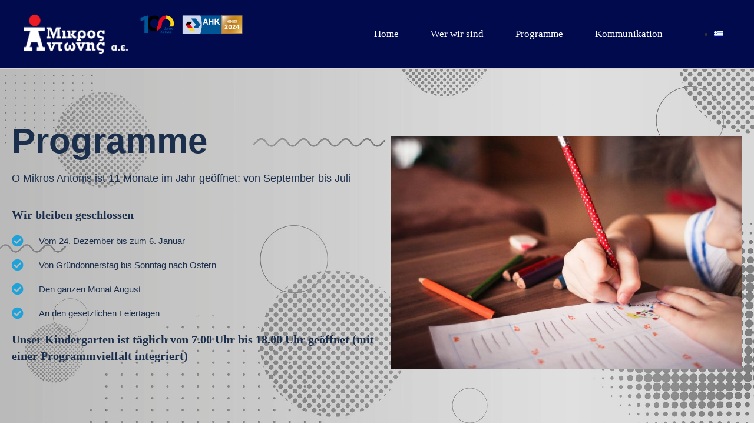

--- FILE ---
content_type: text/html; charset=UTF-8
request_url: https://omikrosantonis.gr/de/programme/
body_size: 13726
content:
<!doctype html>
<html lang="de-DE" prefix="og: https://ogp.me/ns#">
<head>
	<meta charset="UTF-8">
		<meta name="viewport" content="width=device-width, initial-scale=1">
	<link rel="profile" href="https://gmpg.org/xfn/11">
		<style>img:is([sizes="auto" i], [sizes^="auto," i]) { contain-intrinsic-size: 3000px 1500px }</style>
	<link rel="alternate" href="https://omikrosantonis.gr/programmata/" hreflang="el" />
<link rel="alternate" href="https://omikrosantonis.gr/de/programme/" hreflang="de" />

<!-- Suchmaschinen-Optimierung durch Rank Math PRO - https://rankmath.com/ -->
<title>Programme - Μικρός</title>
<meta name="description" content="O Mikros Antonis ist 11 Monate im Jahr geöffnet: von September bis Juli"/>
<meta name="robots" content="index, follow, max-snippet:-1, max-video-preview:-1, max-image-preview:large"/>
<link rel="canonical" href="https://omikrosantonis.gr/de/programme/" />
<meta property="og:locale" content="de_DE" />
<meta property="og:type" content="article" />
<meta property="og:title" content="Programme - Μικρός" />
<meta property="og:description" content="O Mikros Antonis ist 11 Monate im Jahr geöffnet: von September bis Juli" />
<meta property="og:url" content="https://omikrosantonis.gr/de/programme/" />
<meta property="og:site_name" content="Μικρός" />
<meta property="og:updated_time" content="2025-09-14T13:15:36+00:00" />
<meta name="twitter:card" content="summary_large_image" />
<meta name="twitter:title" content="Programme - Μικρός" />
<meta name="twitter:description" content="O Mikros Antonis ist 11 Monate im Jahr geöffnet: von September bis Juli" />
<meta name="twitter:label1" content="Lesedauer" />
<meta name="twitter:data1" content="1 Minute" />
<!-- /Rank Math WordPress SEO Plugin -->

<link rel="alternate" type="application/rss+xml" title="Μικρός &raquo; Feed" href="https://omikrosantonis.gr/de/feed/" />
<link rel="alternate" type="application/rss+xml" title="Μικρός &raquo; Comments Feed" href="https://omikrosantonis.gr/de/comments/feed/" />
<script>
window._wpemojiSettings = {"baseUrl":"https:\/\/s.w.org\/images\/core\/emoji\/15.0.3\/72x72\/","ext":".png","svgUrl":"https:\/\/s.w.org\/images\/core\/emoji\/15.0.3\/svg\/","svgExt":".svg","source":{"concatemoji":"https:\/\/omikrosantonis.gr\/wp-includes\/js\/wp-emoji-release.min.js"}};
/*! This file is auto-generated */
!function(i,n){var o,s,e;function c(e){try{var t={supportTests:e,timestamp:(new Date).valueOf()};sessionStorage.setItem(o,JSON.stringify(t))}catch(e){}}function p(e,t,n){e.clearRect(0,0,e.canvas.width,e.canvas.height),e.fillText(t,0,0);var t=new Uint32Array(e.getImageData(0,0,e.canvas.width,e.canvas.height).data),r=(e.clearRect(0,0,e.canvas.width,e.canvas.height),e.fillText(n,0,0),new Uint32Array(e.getImageData(0,0,e.canvas.width,e.canvas.height).data));return t.every(function(e,t){return e===r[t]})}function u(e,t,n){switch(t){case"flag":return n(e,"\ud83c\udff3\ufe0f\u200d\u26a7\ufe0f","\ud83c\udff3\ufe0f\u200b\u26a7\ufe0f")?!1:!n(e,"\ud83c\uddfa\ud83c\uddf3","\ud83c\uddfa\u200b\ud83c\uddf3")&&!n(e,"\ud83c\udff4\udb40\udc67\udb40\udc62\udb40\udc65\udb40\udc6e\udb40\udc67\udb40\udc7f","\ud83c\udff4\u200b\udb40\udc67\u200b\udb40\udc62\u200b\udb40\udc65\u200b\udb40\udc6e\u200b\udb40\udc67\u200b\udb40\udc7f");case"emoji":return!n(e,"\ud83d\udc26\u200d\u2b1b","\ud83d\udc26\u200b\u2b1b")}return!1}function f(e,t,n){var r="undefined"!=typeof WorkerGlobalScope&&self instanceof WorkerGlobalScope?new OffscreenCanvas(300,150):i.createElement("canvas"),a=r.getContext("2d",{willReadFrequently:!0}),o=(a.textBaseline="top",a.font="600 32px Arial",{});return e.forEach(function(e){o[e]=t(a,e,n)}),o}function t(e){var t=i.createElement("script");t.src=e,t.defer=!0,i.head.appendChild(t)}"undefined"!=typeof Promise&&(o="wpEmojiSettingsSupports",s=["flag","emoji"],n.supports={everything:!0,everythingExceptFlag:!0},e=new Promise(function(e){i.addEventListener("DOMContentLoaded",e,{once:!0})}),new Promise(function(t){var n=function(){try{var e=JSON.parse(sessionStorage.getItem(o));if("object"==typeof e&&"number"==typeof e.timestamp&&(new Date).valueOf()<e.timestamp+604800&&"object"==typeof e.supportTests)return e.supportTests}catch(e){}return null}();if(!n){if("undefined"!=typeof Worker&&"undefined"!=typeof OffscreenCanvas&&"undefined"!=typeof URL&&URL.createObjectURL&&"undefined"!=typeof Blob)try{var e="postMessage("+f.toString()+"("+[JSON.stringify(s),u.toString(),p.toString()].join(",")+"));",r=new Blob([e],{type:"text/javascript"}),a=new Worker(URL.createObjectURL(r),{name:"wpTestEmojiSupports"});return void(a.onmessage=function(e){c(n=e.data),a.terminate(),t(n)})}catch(e){}c(n=f(s,u,p))}t(n)}).then(function(e){for(var t in e)n.supports[t]=e[t],n.supports.everything=n.supports.everything&&n.supports[t],"flag"!==t&&(n.supports.everythingExceptFlag=n.supports.everythingExceptFlag&&n.supports[t]);n.supports.everythingExceptFlag=n.supports.everythingExceptFlag&&!n.supports.flag,n.DOMReady=!1,n.readyCallback=function(){n.DOMReady=!0}}).then(function(){return e}).then(function(){var e;n.supports.everything||(n.readyCallback(),(e=n.source||{}).concatemoji?t(e.concatemoji):e.wpemoji&&e.twemoji&&(t(e.twemoji),t(e.wpemoji)))}))}((window,document),window._wpemojiSettings);
</script>
<style id='wp-emoji-styles-inline-css'>

	img.wp-smiley, img.emoji {
		display: inline !important;
		border: none !important;
		box-shadow: none !important;
		height: 1em !important;
		width: 1em !important;
		margin: 0 0.07em !important;
		vertical-align: -0.1em !important;
		background: none !important;
		padding: 0 !important;
	}
</style>
<style id='rank-math-toc-block-style-inline-css'>
.wp-block-rank-math-toc-block nav ol{counter-reset:item}.wp-block-rank-math-toc-block nav ol li{display:block}.wp-block-rank-math-toc-block nav ol li:before{content:counters(item, ".") ". ";counter-increment:item}

</style>
<style id='rank-math-rich-snippet-style-inline-css'>
/*!
* Plugin:  Rank Math
* URL: https://rankmath.com/wordpress/plugin/seo-suite/
* Name:  rank-math-review-snippet.css
*/@-webkit-keyframes spin{0%{-webkit-transform:rotate(0deg)}100%{-webkit-transform:rotate(-360deg)}}@keyframes spin{0%{-webkit-transform:rotate(0deg)}100%{-webkit-transform:rotate(-360deg)}}@keyframes bounce{from{-webkit-transform:translateY(0px);transform:translateY(0px)}to{-webkit-transform:translateY(-5px);transform:translateY(-5px)}}@-webkit-keyframes bounce{from{-webkit-transform:translateY(0px);transform:translateY(0px)}to{-webkit-transform:translateY(-5px);transform:translateY(-5px)}}@-webkit-keyframes loading{0%{background-size:20% 50% ,20% 50% ,20% 50%}20%{background-size:20% 20% ,20% 50% ,20% 50%}40%{background-size:20% 100%,20% 20% ,20% 50%}60%{background-size:20% 50% ,20% 100%,20% 20%}80%{background-size:20% 50% ,20% 50% ,20% 100%}100%{background-size:20% 50% ,20% 50% ,20% 50%}}@keyframes loading{0%{background-size:20% 50% ,20% 50% ,20% 50%}20%{background-size:20% 20% ,20% 50% ,20% 50%}40%{background-size:20% 100%,20% 20% ,20% 50%}60%{background-size:20% 50% ,20% 100%,20% 20%}80%{background-size:20% 50% ,20% 50% ,20% 100%}100%{background-size:20% 50% ,20% 50% ,20% 50%}}:root{--rankmath-wp-adminbar-height: 0}#rank-math-rich-snippet-wrapper{overflow:hidden}#rank-math-rich-snippet-wrapper h5.rank-math-title{display:block;font-size:18px;line-height:1.4}#rank-math-rich-snippet-wrapper .rank-math-review-image{float:right;max-width:40%;margin-left:15px}#rank-math-rich-snippet-wrapper .rank-math-review-data{margin-bottom:15px}#rank-math-rich-snippet-wrapper .rank-math-total-wrapper{width:100%;padding:0 0 20px 0;float:left;clear:both;position:relative;-webkit-box-sizing:border-box;box-sizing:border-box}#rank-math-rich-snippet-wrapper .rank-math-total-wrapper .rank-math-total{border:0;display:block;margin:0;width:auto;float:left;text-align:left;padding:0;font-size:24px;line-height:1;font-weight:700;-webkit-box-sizing:border-box;box-sizing:border-box;overflow:hidden}#rank-math-rich-snippet-wrapper .rank-math-total-wrapper .rank-math-review-star{float:left;margin-left:15px;margin-top:5px;position:relative;z-index:99;line-height:1}#rank-math-rich-snippet-wrapper .rank-math-total-wrapper .rank-math-review-star .rank-math-review-result-wrapper{display:inline-block;white-space:nowrap;position:relative;color:#e7e7e7}#rank-math-rich-snippet-wrapper .rank-math-total-wrapper .rank-math-review-star .rank-math-review-result-wrapper .rank-math-review-result{position:absolute;top:0;left:0;overflow:hidden;white-space:nowrap;color:#ffbe01}#rank-math-rich-snippet-wrapper .rank-math-total-wrapper .rank-math-review-star .rank-math-review-result-wrapper i{font-size:18px;-webkit-text-stroke-width:1px;font-style:normal;padding:0 2px;line-height:inherit}#rank-math-rich-snippet-wrapper .rank-math-total-wrapper .rank-math-review-star .rank-math-review-result-wrapper i:before{content:"\2605"}body.rtl #rank-math-rich-snippet-wrapper .rank-math-review-image{float:left;margin-left:0;margin-right:15px}body.rtl #rank-math-rich-snippet-wrapper .rank-math-total-wrapper .rank-math-total{float:right}body.rtl #rank-math-rich-snippet-wrapper .rank-math-total-wrapper .rank-math-review-star{float:right;margin-left:0;margin-right:15px}body.rtl #rank-math-rich-snippet-wrapper .rank-math-total-wrapper .rank-math-review-star .rank-math-review-result{left:auto;right:0}@media screen and (max-width: 480px){#rank-math-rich-snippet-wrapper .rank-math-review-image{display:block;max-width:100%;width:100%;text-align:center;margin-right:0}#rank-math-rich-snippet-wrapper .rank-math-review-data{clear:both}}.clear{clear:both}

</style>
<style id='global-styles-inline-css'>
:root{--wp--preset--aspect-ratio--square: 1;--wp--preset--aspect-ratio--4-3: 4/3;--wp--preset--aspect-ratio--3-4: 3/4;--wp--preset--aspect-ratio--3-2: 3/2;--wp--preset--aspect-ratio--2-3: 2/3;--wp--preset--aspect-ratio--16-9: 16/9;--wp--preset--aspect-ratio--9-16: 9/16;--wp--preset--color--black: #000000;--wp--preset--color--cyan-bluish-gray: #abb8c3;--wp--preset--color--white: #ffffff;--wp--preset--color--pale-pink: #f78da7;--wp--preset--color--vivid-red: #cf2e2e;--wp--preset--color--luminous-vivid-orange: #ff6900;--wp--preset--color--luminous-vivid-amber: #fcb900;--wp--preset--color--light-green-cyan: #7bdcb5;--wp--preset--color--vivid-green-cyan: #00d084;--wp--preset--color--pale-cyan-blue: #8ed1fc;--wp--preset--color--vivid-cyan-blue: #0693e3;--wp--preset--color--vivid-purple: #9b51e0;--wp--preset--gradient--vivid-cyan-blue-to-vivid-purple: linear-gradient(135deg,rgba(6,147,227,1) 0%,rgb(155,81,224) 100%);--wp--preset--gradient--light-green-cyan-to-vivid-green-cyan: linear-gradient(135deg,rgb(122,220,180) 0%,rgb(0,208,130) 100%);--wp--preset--gradient--luminous-vivid-amber-to-luminous-vivid-orange: linear-gradient(135deg,rgba(252,185,0,1) 0%,rgba(255,105,0,1) 100%);--wp--preset--gradient--luminous-vivid-orange-to-vivid-red: linear-gradient(135deg,rgba(255,105,0,1) 0%,rgb(207,46,46) 100%);--wp--preset--gradient--very-light-gray-to-cyan-bluish-gray: linear-gradient(135deg,rgb(238,238,238) 0%,rgb(169,184,195) 100%);--wp--preset--gradient--cool-to-warm-spectrum: linear-gradient(135deg,rgb(74,234,220) 0%,rgb(151,120,209) 20%,rgb(207,42,186) 40%,rgb(238,44,130) 60%,rgb(251,105,98) 80%,rgb(254,248,76) 100%);--wp--preset--gradient--blush-light-purple: linear-gradient(135deg,rgb(255,206,236) 0%,rgb(152,150,240) 100%);--wp--preset--gradient--blush-bordeaux: linear-gradient(135deg,rgb(254,205,165) 0%,rgb(254,45,45) 50%,rgb(107,0,62) 100%);--wp--preset--gradient--luminous-dusk: linear-gradient(135deg,rgb(255,203,112) 0%,rgb(199,81,192) 50%,rgb(65,88,208) 100%);--wp--preset--gradient--pale-ocean: linear-gradient(135deg,rgb(255,245,203) 0%,rgb(182,227,212) 50%,rgb(51,167,181) 100%);--wp--preset--gradient--electric-grass: linear-gradient(135deg,rgb(202,248,128) 0%,rgb(113,206,126) 100%);--wp--preset--gradient--midnight: linear-gradient(135deg,rgb(2,3,129) 0%,rgb(40,116,252) 100%);--wp--preset--font-size--small: 13px;--wp--preset--font-size--medium: 20px;--wp--preset--font-size--large: 36px;--wp--preset--font-size--x-large: 42px;--wp--preset--spacing--20: 0.44rem;--wp--preset--spacing--30: 0.67rem;--wp--preset--spacing--40: 1rem;--wp--preset--spacing--50: 1.5rem;--wp--preset--spacing--60: 2.25rem;--wp--preset--spacing--70: 3.38rem;--wp--preset--spacing--80: 5.06rem;--wp--preset--shadow--natural: 6px 6px 9px rgba(0, 0, 0, 0.2);--wp--preset--shadow--deep: 12px 12px 50px rgba(0, 0, 0, 0.4);--wp--preset--shadow--sharp: 6px 6px 0px rgba(0, 0, 0, 0.2);--wp--preset--shadow--outlined: 6px 6px 0px -3px rgba(255, 255, 255, 1), 6px 6px rgba(0, 0, 0, 1);--wp--preset--shadow--crisp: 6px 6px 0px rgba(0, 0, 0, 1);}:root { --wp--style--global--content-size: 800px;--wp--style--global--wide-size: 1200px; }:where(body) { margin: 0; }.wp-site-blocks > .alignleft { float: left; margin-right: 2em; }.wp-site-blocks > .alignright { float: right; margin-left: 2em; }.wp-site-blocks > .aligncenter { justify-content: center; margin-left: auto; margin-right: auto; }:where(.wp-site-blocks) > * { margin-block-start: 24px; margin-block-end: 0; }:where(.wp-site-blocks) > :first-child { margin-block-start: 0; }:where(.wp-site-blocks) > :last-child { margin-block-end: 0; }:root { --wp--style--block-gap: 24px; }:root :where(.is-layout-flow) > :first-child{margin-block-start: 0;}:root :where(.is-layout-flow) > :last-child{margin-block-end: 0;}:root :where(.is-layout-flow) > *{margin-block-start: 24px;margin-block-end: 0;}:root :where(.is-layout-constrained) > :first-child{margin-block-start: 0;}:root :where(.is-layout-constrained) > :last-child{margin-block-end: 0;}:root :where(.is-layout-constrained) > *{margin-block-start: 24px;margin-block-end: 0;}:root :where(.is-layout-flex){gap: 24px;}:root :where(.is-layout-grid){gap: 24px;}.is-layout-flow > .alignleft{float: left;margin-inline-start: 0;margin-inline-end: 2em;}.is-layout-flow > .alignright{float: right;margin-inline-start: 2em;margin-inline-end: 0;}.is-layout-flow > .aligncenter{margin-left: auto !important;margin-right: auto !important;}.is-layout-constrained > .alignleft{float: left;margin-inline-start: 0;margin-inline-end: 2em;}.is-layout-constrained > .alignright{float: right;margin-inline-start: 2em;margin-inline-end: 0;}.is-layout-constrained > .aligncenter{margin-left: auto !important;margin-right: auto !important;}.is-layout-constrained > :where(:not(.alignleft):not(.alignright):not(.alignfull)){max-width: var(--wp--style--global--content-size);margin-left: auto !important;margin-right: auto !important;}.is-layout-constrained > .alignwide{max-width: var(--wp--style--global--wide-size);}body .is-layout-flex{display: flex;}.is-layout-flex{flex-wrap: wrap;align-items: center;}.is-layout-flex > :is(*, div){margin: 0;}body .is-layout-grid{display: grid;}.is-layout-grid > :is(*, div){margin: 0;}body{padding-top: 0px;padding-right: 0px;padding-bottom: 0px;padding-left: 0px;}a:where(:not(.wp-element-button)){text-decoration: underline;}:root :where(.wp-element-button, .wp-block-button__link){background-color: #32373c;border-width: 0;color: #fff;font-family: inherit;font-size: inherit;line-height: inherit;padding: calc(0.667em + 2px) calc(1.333em + 2px);text-decoration: none;}.has-black-color{color: var(--wp--preset--color--black) !important;}.has-cyan-bluish-gray-color{color: var(--wp--preset--color--cyan-bluish-gray) !important;}.has-white-color{color: var(--wp--preset--color--white) !important;}.has-pale-pink-color{color: var(--wp--preset--color--pale-pink) !important;}.has-vivid-red-color{color: var(--wp--preset--color--vivid-red) !important;}.has-luminous-vivid-orange-color{color: var(--wp--preset--color--luminous-vivid-orange) !important;}.has-luminous-vivid-amber-color{color: var(--wp--preset--color--luminous-vivid-amber) !important;}.has-light-green-cyan-color{color: var(--wp--preset--color--light-green-cyan) !important;}.has-vivid-green-cyan-color{color: var(--wp--preset--color--vivid-green-cyan) !important;}.has-pale-cyan-blue-color{color: var(--wp--preset--color--pale-cyan-blue) !important;}.has-vivid-cyan-blue-color{color: var(--wp--preset--color--vivid-cyan-blue) !important;}.has-vivid-purple-color{color: var(--wp--preset--color--vivid-purple) !important;}.has-black-background-color{background-color: var(--wp--preset--color--black) !important;}.has-cyan-bluish-gray-background-color{background-color: var(--wp--preset--color--cyan-bluish-gray) !important;}.has-white-background-color{background-color: var(--wp--preset--color--white) !important;}.has-pale-pink-background-color{background-color: var(--wp--preset--color--pale-pink) !important;}.has-vivid-red-background-color{background-color: var(--wp--preset--color--vivid-red) !important;}.has-luminous-vivid-orange-background-color{background-color: var(--wp--preset--color--luminous-vivid-orange) !important;}.has-luminous-vivid-amber-background-color{background-color: var(--wp--preset--color--luminous-vivid-amber) !important;}.has-light-green-cyan-background-color{background-color: var(--wp--preset--color--light-green-cyan) !important;}.has-vivid-green-cyan-background-color{background-color: var(--wp--preset--color--vivid-green-cyan) !important;}.has-pale-cyan-blue-background-color{background-color: var(--wp--preset--color--pale-cyan-blue) !important;}.has-vivid-cyan-blue-background-color{background-color: var(--wp--preset--color--vivid-cyan-blue) !important;}.has-vivid-purple-background-color{background-color: var(--wp--preset--color--vivid-purple) !important;}.has-black-border-color{border-color: var(--wp--preset--color--black) !important;}.has-cyan-bluish-gray-border-color{border-color: var(--wp--preset--color--cyan-bluish-gray) !important;}.has-white-border-color{border-color: var(--wp--preset--color--white) !important;}.has-pale-pink-border-color{border-color: var(--wp--preset--color--pale-pink) !important;}.has-vivid-red-border-color{border-color: var(--wp--preset--color--vivid-red) !important;}.has-luminous-vivid-orange-border-color{border-color: var(--wp--preset--color--luminous-vivid-orange) !important;}.has-luminous-vivid-amber-border-color{border-color: var(--wp--preset--color--luminous-vivid-amber) !important;}.has-light-green-cyan-border-color{border-color: var(--wp--preset--color--light-green-cyan) !important;}.has-vivid-green-cyan-border-color{border-color: var(--wp--preset--color--vivid-green-cyan) !important;}.has-pale-cyan-blue-border-color{border-color: var(--wp--preset--color--pale-cyan-blue) !important;}.has-vivid-cyan-blue-border-color{border-color: var(--wp--preset--color--vivid-cyan-blue) !important;}.has-vivid-purple-border-color{border-color: var(--wp--preset--color--vivid-purple) !important;}.has-vivid-cyan-blue-to-vivid-purple-gradient-background{background: var(--wp--preset--gradient--vivid-cyan-blue-to-vivid-purple) !important;}.has-light-green-cyan-to-vivid-green-cyan-gradient-background{background: var(--wp--preset--gradient--light-green-cyan-to-vivid-green-cyan) !important;}.has-luminous-vivid-amber-to-luminous-vivid-orange-gradient-background{background: var(--wp--preset--gradient--luminous-vivid-amber-to-luminous-vivid-orange) !important;}.has-luminous-vivid-orange-to-vivid-red-gradient-background{background: var(--wp--preset--gradient--luminous-vivid-orange-to-vivid-red) !important;}.has-very-light-gray-to-cyan-bluish-gray-gradient-background{background: var(--wp--preset--gradient--very-light-gray-to-cyan-bluish-gray) !important;}.has-cool-to-warm-spectrum-gradient-background{background: var(--wp--preset--gradient--cool-to-warm-spectrum) !important;}.has-blush-light-purple-gradient-background{background: var(--wp--preset--gradient--blush-light-purple) !important;}.has-blush-bordeaux-gradient-background{background: var(--wp--preset--gradient--blush-bordeaux) !important;}.has-luminous-dusk-gradient-background{background: var(--wp--preset--gradient--luminous-dusk) !important;}.has-pale-ocean-gradient-background{background: var(--wp--preset--gradient--pale-ocean) !important;}.has-electric-grass-gradient-background{background: var(--wp--preset--gradient--electric-grass) !important;}.has-midnight-gradient-background{background: var(--wp--preset--gradient--midnight) !important;}.has-small-font-size{font-size: var(--wp--preset--font-size--small) !important;}.has-medium-font-size{font-size: var(--wp--preset--font-size--medium) !important;}.has-large-font-size{font-size: var(--wp--preset--font-size--large) !important;}.has-x-large-font-size{font-size: var(--wp--preset--font-size--x-large) !important;}
:root :where(.wp-block-pullquote){font-size: 1.5em;line-height: 1.6;}
</style>
<link rel='stylesheet' id='hello-elementor-theme-style-css' href='https://omikrosantonis.gr/wp-content/themes/hello-elementor/theme.min.css' media='all' />
<link rel='stylesheet' id='hello-elementor-child-style-css' href='https://omikrosantonis.gr/wp-content/themes/hello-theme-child-master/style.css' media='all' />
<link rel='stylesheet' id='hello-elementor-css' href='https://omikrosantonis.gr/wp-content/themes/hello-elementor/style.min.css' media='all' />
<link rel='stylesheet' id='hello-elementor-header-footer-css' href='https://omikrosantonis.gr/wp-content/themes/hello-elementor/header-footer.min.css' media='all' />
<link rel='stylesheet' id='elementor-frontend-css' href='https://omikrosantonis.gr/wp-content/plugins/elementor/assets/css/frontend.min.css' media='all' />
<link rel='stylesheet' id='widget-image-css' href='https://omikrosantonis.gr/wp-content/plugins/elementor/assets/css/widget-image.min.css' media='all' />
<link rel='stylesheet' id='widget-nav-menu-css' href='https://omikrosantonis.gr/wp-content/plugins/elementor-pro/assets/css/widget-nav-menu.min.css' media='all' />
<link rel='stylesheet' id='widget-heading-css' href='https://omikrosantonis.gr/wp-content/plugins/elementor/assets/css/widget-heading.min.css' media='all' />
<link rel='stylesheet' id='widget-text-editor-css' href='https://omikrosantonis.gr/wp-content/plugins/elementor/assets/css/widget-text-editor.min.css' media='all' />
<link rel='stylesheet' id='elementor-icons-css' href='https://omikrosantonis.gr/wp-content/plugins/elementor/assets/lib/eicons/css/elementor-icons.min.css' media='all' />
<link rel='stylesheet' id='elementor-post-206-css' href='https://omikrosantonis.gr/wp-content/uploads/elementor/css/post-206.css' media='all' />
<link rel='stylesheet' id='font-awesome-5-all-css' href='https://omikrosantonis.gr/wp-content/plugins/elementor/assets/lib/font-awesome/css/all.min.css' media='all' />
<link rel='stylesheet' id='font-awesome-4-shim-css' href='https://omikrosantonis.gr/wp-content/plugins/elementor/assets/lib/font-awesome/css/v4-shims.min.css' media='all' />
<link rel='stylesheet' id='e-animation-fadeIn-css' href='https://omikrosantonis.gr/wp-content/plugins/elementor/assets/lib/animations/styles/fadeIn.min.css' media='all' />
<link rel='stylesheet' id='e-animation-fadeInLeft-css' href='https://omikrosantonis.gr/wp-content/plugins/elementor/assets/lib/animations/styles/fadeInLeft.min.css' media='all' />
<link rel='stylesheet' id='widget-icon-list-css' href='https://omikrosantonis.gr/wp-content/plugins/elementor/assets/css/widget-icon-list.min.css' media='all' />
<link rel='stylesheet' id='widget-spacer-css' href='https://omikrosantonis.gr/wp-content/plugins/elementor/assets/css/widget-spacer.min.css' media='all' />
<link rel='stylesheet' id='e-animation-slideInUp-css' href='https://omikrosantonis.gr/wp-content/plugins/elementor/assets/lib/animations/styles/slideInUp.min.css' media='all' />
<link rel='stylesheet' id='elementor-post-156-css' href='https://omikrosantonis.gr/wp-content/uploads/elementor/css/post-156.css' media='all' />
<link rel='stylesheet' id='elementor-post-238-css' href='https://omikrosantonis.gr/wp-content/uploads/elementor/css/post-238.css' media='all' />
<link rel='stylesheet' id='elementor-post-235-css' href='https://omikrosantonis.gr/wp-content/uploads/elementor/css/post-235.css' media='all' />
<link rel='stylesheet' id='google-fonts-1-css' href='https://fonts.googleapis.com/css?family=Montserrat%3A100%2C100italic%2C200%2C200italic%2C300%2C300italic%2C400%2C400italic%2C500%2C500italic%2C600%2C600italic%2C700%2C700italic%2C800%2C800italic%2C900%2C900italic%7CPrata%3A100%2C100italic%2C200%2C200italic%2C300%2C300italic%2C400%2C400italic%2C500%2C500italic%2C600%2C600italic%2C700%2C700italic%2C800%2C800italic%2C900%2C900italic%7CHind%3A100%2C100italic%2C200%2C200italic%2C300%2C300italic%2C400%2C400italic%2C500%2C500italic%2C600%2C600italic%2C700%2C700italic%2C800%2C800italic%2C900%2C900italic&#038;display=auto&#038;ver=6.7.4' media='all' />
<link rel='stylesheet' id='elementor-icons-shared-0-css' href='https://omikrosantonis.gr/wp-content/plugins/elementor/assets/lib/font-awesome/css/fontawesome.min.css' media='all' />
<link rel='stylesheet' id='elementor-icons-fa-solid-css' href='https://omikrosantonis.gr/wp-content/plugins/elementor/assets/lib/font-awesome/css/solid.min.css' media='all' />
<link rel="preconnect" href="https://fonts.gstatic.com/" crossorigin><script src="https://omikrosantonis.gr/wp-includes/js/jquery/jquery.min.js" id="jquery-core-js"></script>
<script src="https://omikrosantonis.gr/wp-includes/js/jquery/jquery-migrate.min.js" id="jquery-migrate-js"></script>
<script src="https://omikrosantonis.gr/wp-content/plugins/elementor/assets/lib/font-awesome/js/v4-shims.min.js" id="font-awesome-4-shim-js"></script>
<link rel="https://api.w.org/" href="https://omikrosantonis.gr/wp-json/" /><link rel="alternate" title="JSON" type="application/json" href="https://omikrosantonis.gr/wp-json/wp/v2/pages/156" /><link rel='shortlink' href='https://omikrosantonis.gr/?p=156' />
<link rel="alternate" title="oEmbed (JSON)" type="application/json+oembed" href="https://omikrosantonis.gr/wp-json/oembed/1.0/embed?url=https%3A%2F%2Fomikrosantonis.gr%2Fde%2Fprogramme%2F" />
<link rel="alternate" title="oEmbed (XML)" type="text/xml+oembed" href="https://omikrosantonis.gr/wp-json/oembed/1.0/embed?url=https%3A%2F%2Fomikrosantonis.gr%2Fde%2Fprogramme%2F&#038;format=xml" />
<meta name="generator" content="Elementor 3.27.3; features: additional_custom_breakpoints; settings: css_print_method-external, google_font-enabled, font_display-auto">
			<style>
				.e-con.e-parent:nth-of-type(n+4):not(.e-lazyloaded):not(.e-no-lazyload),
				.e-con.e-parent:nth-of-type(n+4):not(.e-lazyloaded):not(.e-no-lazyload) * {
					background-image: none !important;
				}
				@media screen and (max-height: 1024px) {
					.e-con.e-parent:nth-of-type(n+3):not(.e-lazyloaded):not(.e-no-lazyload),
					.e-con.e-parent:nth-of-type(n+3):not(.e-lazyloaded):not(.e-no-lazyload) * {
						background-image: none !important;
					}
				}
				@media screen and (max-height: 640px) {
					.e-con.e-parent:nth-of-type(n+2):not(.e-lazyloaded):not(.e-no-lazyload),
					.e-con.e-parent:nth-of-type(n+2):not(.e-lazyloaded):not(.e-no-lazyload) * {
						background-image: none !important;
					}
				}
			</style>
				
	
	<!-- Global site tag (gtag.js) - Google Analytics -->
<script async src="https://www.googletagmanager.com/gtag/js?id=UA-144549961-1"></script>
<script>
  window.dataLayer = window.dataLayer || [];
  function gtag(){dataLayer.push(arguments);}
  gtag('js', new Date());

  gtag('config', 'UA-144549961-1');
</script>

	
	
</head>
<body data-rsssl=1 class="page-template page-template-elementor_header_footer page page-id-156 wp-custom-logo wp-embed-responsive theme-default elementor-default elementor-template-full-width elementor-kit-206 elementor-page elementor-page-156">

		<div data-elementor-type="header" data-elementor-id="238" class="elementor elementor-238 elementor-location-header" data-elementor-post-type="elementor_library">
					<header class="elementor-section elementor-top-section elementor-element elementor-element-5e176584 elementor-section-content-middle elementor-section-boxed elementor-section-height-default elementor-section-height-default" data-id="5e176584" data-element_type="section" data-settings="{&quot;background_background&quot;:&quot;classic&quot;}">
						<div class="elementor-container elementor-column-gap-default">
					<div class="elementor-column elementor-col-33 elementor-top-column elementor-element elementor-element-5d411893" data-id="5d411893" data-element_type="column">
			<div class="elementor-widget-wrap elementor-element-populated">
						<section class="elementor-section elementor-inner-section elementor-element elementor-element-024005e elementor-section-boxed elementor-section-height-default elementor-section-height-default" data-id="024005e" data-element_type="section">
						<div class="elementor-container elementor-column-gap-default">
					<div class="elementor-column elementor-col-50 elementor-inner-column elementor-element elementor-element-879ea9a" data-id="879ea9a" data-element_type="column">
			<div class="elementor-widget-wrap elementor-element-populated">
						<div class="elementor-element elementor-element-c277efd elementor-widget elementor-widget-image" data-id="c277efd" data-element_type="widget" data-widget_type="image.default">
				<div class="elementor-widget-container">
															<img width="188" height="70" src="https://omikrosantonis.gr/wp-content/uploads/2019/05/logo_mikros_antonis.png" class="attachment-large size-large wp-image-8" alt="Ο μικρός Αντώνης" />															</div>
				</div>
					</div>
		</div>
				<div class="elementor-column elementor-col-50 elementor-inner-column elementor-element elementor-element-bdc3627" data-id="bdc3627" data-element_type="column">
			<div class="elementor-widget-wrap elementor-element-populated">
						<div class="elementor-element elementor-element-c4d4ce4 elementor-widget elementor-widget-image" data-id="c4d4ce4" data-element_type="widget" data-widget_type="image.default">
				<div class="elementor-widget-container">
															<img fetchpriority="high" width="552" height="105" src="https://omikrosantonis.gr/wp-content/uploads/2020/07/AHK_member.png" class="attachment-large size-large wp-image-287" alt="" srcset="https://omikrosantonis.gr/wp-content/uploads/2020/07/AHK_member.png 552w, https://omikrosantonis.gr/wp-content/uploads/2020/07/AHK_member-300x57.png 300w" sizes="(max-width: 552px) 100vw, 552px" />															</div>
				</div>
					</div>
		</div>
					</div>
		</section>
					</div>
		</div>
				<div class="elementor-column elementor-col-33 elementor-top-column elementor-element elementor-element-6deae0c2" data-id="6deae0c2" data-element_type="column">
			<div class="elementor-widget-wrap elementor-element-populated">
						<div class="elementor-element elementor-element-23ad2c51 elementor-nav-menu__align-end elementor-nav-menu--stretch elementor-nav-menu--dropdown-mobile elementor-nav-menu__text-align-aside elementor-nav-menu--toggle elementor-nav-menu--burger elementor-widget elementor-widget-nav-menu" data-id="23ad2c51" data-element_type="widget" data-settings="{&quot;full_width&quot;:&quot;stretch&quot;,&quot;submenu_icon&quot;:{&quot;value&quot;:&quot;&lt;i class=\&quot;\&quot;&gt;&lt;\/i&gt;&quot;,&quot;library&quot;:&quot;&quot;},&quot;layout&quot;:&quot;horizontal&quot;,&quot;toggle&quot;:&quot;burger&quot;}" data-widget_type="nav-menu.default">
				<div class="elementor-widget-container">
								<nav aria-label="Menu" class="elementor-nav-menu--main elementor-nav-menu__container elementor-nav-menu--layout-horizontal e--pointer-none">
				<ul id="menu-1-23ad2c51" class="elementor-nav-menu"><li class="menu-item menu-item-type-post_type menu-item-object-page menu-item-home menu-item-149"><a href="https://omikrosantonis.gr/de/home-2/" class="elementor-item">Home</a></li>
<li class="menu-item menu-item-type-post_type menu-item-object-page menu-item-155"><a href="https://omikrosantonis.gr/de/wer-wir-sind/" class="elementor-item">Wer wir sind</a></li>
<li class="menu-item menu-item-type-post_type menu-item-object-page current-menu-item page_item page-item-156 current_page_item menu-item-160"><a href="https://omikrosantonis.gr/de/programme/" aria-current="page" class="elementor-item elementor-item-active">Programme</a></li>
<li class="menu-item menu-item-type-post_type menu-item-object-page menu-item-165"><a href="https://omikrosantonis.gr/de/kontakt/" class="elementor-item">Kommunikation</a></li>
</ul>			</nav>
					<div class="elementor-menu-toggle" role="button" tabindex="0" aria-label="Menu Toggle" aria-expanded="false">
			<i aria-hidden="true" role="presentation" class="elementor-menu-toggle__icon--open eicon-menu-bar"></i><i aria-hidden="true" role="presentation" class="elementor-menu-toggle__icon--close eicon-close"></i>		</div>
					<nav class="elementor-nav-menu--dropdown elementor-nav-menu__container" aria-hidden="true">
				<ul id="menu-2-23ad2c51" class="elementor-nav-menu"><li class="menu-item menu-item-type-post_type menu-item-object-page menu-item-home menu-item-149"><a href="https://omikrosantonis.gr/de/home-2/" class="elementor-item" tabindex="-1">Home</a></li>
<li class="menu-item menu-item-type-post_type menu-item-object-page menu-item-155"><a href="https://omikrosantonis.gr/de/wer-wir-sind/" class="elementor-item" tabindex="-1">Wer wir sind</a></li>
<li class="menu-item menu-item-type-post_type menu-item-object-page current-menu-item page_item page-item-156 current_page_item menu-item-160"><a href="https://omikrosantonis.gr/de/programme/" aria-current="page" class="elementor-item elementor-item-active" tabindex="-1">Programme</a></li>
<li class="menu-item menu-item-type-post_type menu-item-object-page menu-item-165"><a href="https://omikrosantonis.gr/de/kontakt/" class="elementor-item" tabindex="-1">Kommunikation</a></li>
</ul>			</nav>
						</div>
				</div>
					</div>
		</div>
				<div class="elementor-column elementor-col-33 elementor-top-column elementor-element elementor-element-0a67bf4" data-id="0a67bf4" data-element_type="column">
			<div class="elementor-widget-wrap elementor-element-populated">
						<div class="elementor-element elementor-element-f62be73 elementor-widget elementor-widget-wp-widget-polylang" data-id="f62be73" data-element_type="widget" data-widget_type="wp-widget-polylang.default">
				<div class="elementor-widget-container">
					<ul>
	<li class="lang-item lang-item-6 lang-item-el lang-item-first"><a  lang="el" hreflang="el" href="https://omikrosantonis.gr/programmata/"><img src="[data-uri]" alt="Ελληνικά" width="16" height="11" style="width: 16px; height: 11px;" /></a></li>
</ul>
				</div>
				</div>
					</div>
		</div>
					</div>
		</header>
				</div>
				<div data-elementor-type="wp-post" data-elementor-id="156" class="elementor elementor-156" data-elementor-post-type="page">
						<section class="elementor-section elementor-top-section elementor-element elementor-element-244bfaa7 elementor-section-boxed elementor-section-height-default elementor-section-height-default" data-id="244bfaa7" data-element_type="section" data-settings="{&quot;background_background&quot;:&quot;classic&quot;}">
							<div class="elementor-background-overlay"></div>
							<div class="elementor-container elementor-column-gap-default">
					<div class="elementor-column elementor-col-100 elementor-top-column elementor-element elementor-element-182aaf10" data-id="182aaf10" data-element_type="column">
			<div class="elementor-widget-wrap elementor-element-populated">
						<section class="elementor-section elementor-inner-section elementor-element elementor-element-ba45db9 elementor-section-full_width elementor-section-height-default elementor-section-height-default" data-id="ba45db9" data-element_type="section">
						<div class="elementor-container elementor-column-gap-default">
					<div class="elementor-column elementor-col-50 elementor-inner-column elementor-element elementor-element-7348368" data-id="7348368" data-element_type="column">
			<div class="elementor-widget-wrap elementor-element-populated">
						<div class="elementor-element elementor-element-7c7ee652 elementor-invisible elementor-widget elementor-widget-heading" data-id="7c7ee652" data-element_type="widget" data-settings="{&quot;_animation&quot;:&quot;fadeIn&quot;}" data-widget_type="heading.default">
				<div class="elementor-widget-container">
					<h1 class="elementor-heading-title elementor-size-default">Programme</h1>				</div>
				</div>
				<div class="elementor-element elementor-element-5ef9f60c elementor-invisible elementor-widget elementor-widget-text-editor" data-id="5ef9f60c" data-element_type="widget" data-settings="{&quot;_animation&quot;:&quot;fadeInLeft&quot;}" data-widget_type="text-editor.default">
				<div class="elementor-widget-container">
									<p><span lang="de-DE">O Mikros Antonis ist 11 Monate im Jahr geöffnet: von September bis Juli</span></p>								</div>
				</div>
				<div class="elementor-element elementor-element-663d0d0 elementor-widget elementor-widget-heading" data-id="663d0d0" data-element_type="widget" data-widget_type="heading.default">
				<div class="elementor-widget-container">
					<h3 class="elementor-heading-title elementor-size-default">Wir bleiben geschlossen
</h3>				</div>
				</div>
				<div class="elementor-element elementor-element-62a41d5 elementor-tablet-align-center elementor-mobile-align-center elementor-icon-list--layout-traditional elementor-list-item-link-full_width elementor-invisible elementor-widget elementor-widget-icon-list" data-id="62a41d5" data-element_type="widget" data-settings="{&quot;_animation&quot;:&quot;fadeInLeft&quot;}" data-widget_type="icon-list.default">
				<div class="elementor-widget-container">
							<ul class="elementor-icon-list-items">
							<li class="elementor-icon-list-item">
											<span class="elementor-icon-list-icon">
							<i aria-hidden="true" class="fas fa-check-circle"></i>						</span>
										<span class="elementor-icon-list-text">Vom 24. Dezember bis zum 6. Januar</span>
									</li>
								<li class="elementor-icon-list-item">
											<span class="elementor-icon-list-icon">
							<i aria-hidden="true" class="fas fa-check-circle"></i>						</span>
										<span class="elementor-icon-list-text">Von Gründonnerstag bis Sonntag nach Ostern</span>
									</li>
								<li class="elementor-icon-list-item">
											<span class="elementor-icon-list-icon">
							<i aria-hidden="true" class="fas fa-check-circle"></i>						</span>
										<span class="elementor-icon-list-text">Den ganzen Monat August</span>
									</li>
								<li class="elementor-icon-list-item">
											<span class="elementor-icon-list-icon">
							<i aria-hidden="true" class="fas fa-check-circle"></i>						</span>
										<span class="elementor-icon-list-text">An den gesetzlichen Feiertagen</span>
									</li>
						</ul>
						</div>
				</div>
				<div class="elementor-element elementor-element-6594384 elementor-widget elementor-widget-heading" data-id="6594384" data-element_type="widget" data-widget_type="heading.default">
				<div class="elementor-widget-container">
					<h3 class="elementor-heading-title elementor-size-default">Unser Kindergarten ist täglich von 7.00 Uhr bis 18.00 Uhr geöffnet (mit einer Programmvielfalt integriert)</h3>				</div>
				</div>
					</div>
		</div>
				<div class="elementor-column elementor-col-50 elementor-inner-column elementor-element elementor-element-287894d9" data-id="287894d9" data-element_type="column">
			<div class="elementor-widget-wrap elementor-element-populated">
						<div class="elementor-element elementor-element-4722c53a elementor-widget elementor-widget-spacer" data-id="4722c53a" data-element_type="widget" data-widget_type="spacer.default">
				<div class="elementor-widget-container">
							<div class="elementor-spacer">
			<div class="elementor-spacer-inner"></div>
		</div>
						</div>
				</div>
				<div class="elementor-element elementor-element-27c0be68 elementor-widget elementor-widget-image" data-id="27c0be68" data-element_type="widget" data-widget_type="image.default">
				<div class="elementor-widget-container">
															<img loading="lazy" decoding="async" width="768" height="512" src="https://omikrosantonis.gr/wp-content/uploads/2019/06/paidikos-stathmos-loutsa-spata-koropi-gerakas-anthousa-768x512.jpg" class="attachment-medium_large size-medium_large wp-image-100" alt="Programme 1" srcset="https://omikrosantonis.gr/wp-content/uploads/2019/06/paidikos-stathmos-loutsa-spata-koropi-gerakas-anthousa-768x512.jpg 768w, https://omikrosantonis.gr/wp-content/uploads/2019/06/paidikos-stathmos-loutsa-spata-koropi-gerakas-anthousa-300x200.jpg 300w, https://omikrosantonis.gr/wp-content/uploads/2019/06/paidikos-stathmos-loutsa-spata-koropi-gerakas-anthousa-1024x683.jpg 1024w, https://omikrosantonis.gr/wp-content/uploads/2019/06/paidikos-stathmos-loutsa-spata-koropi-gerakas-anthousa.jpg 1920w" sizes="(max-width: 768px) 100vw, 768px">															</div>
				</div>
					</div>
		</div>
					</div>
		</section>
					</div>
		</div>
					</div>
		</section>
				<section class="elementor-section elementor-top-section elementor-element elementor-element-567afdf4 elementor-section-boxed elementor-section-height-default elementor-section-height-default" data-id="567afdf4" data-element_type="section" data-settings="{&quot;background_background&quot;:&quot;classic&quot;}">
						<div class="elementor-container elementor-column-gap-default">
					<div class="elementor-column elementor-col-100 elementor-top-column elementor-element elementor-element-3282ed73" data-id="3282ed73" data-element_type="column">
			<div class="elementor-widget-wrap elementor-element-populated">
						<div class="elementor-element elementor-element-86391ef elementor-widget elementor-widget-heading" data-id="86391ef" data-element_type="widget" data-widget_type="heading.default">
				<div class="elementor-widget-container">
					<h3 class="elementor-heading-title elementor-size-default">Die Krippe</h3>				</div>
				</div>
				<div class="elementor-element elementor-element-61aefee elementor-tablet-align-center elementor-mobile-align-center elementor-icon-list--layout-traditional elementor-list-item-link-full_width elementor-invisible elementor-widget elementor-widget-icon-list" data-id="61aefee" data-element_type="widget" data-settings="{&quot;_animation&quot;:&quot;fadeInLeft&quot;}" data-widget_type="icon-list.default">
				<div class="elementor-widget-container">
							<ul class="elementor-icon-list-items">
							<li class="elementor-icon-list-item">
											<span class="elementor-icon-list-icon">
							<i aria-hidden="true" class="fas fa-check-circle"></i>						</span>
										<span class="elementor-icon-list-text">Kleinkinder im Alter von 4 Monaten bis ca. 18 Monate.</span>
									</li>
						</ul>
						</div>
				</div>
				<div class="elementor-element elementor-element-8aeb93c elementor-widget elementor-widget-heading" data-id="8aeb93c" data-element_type="widget" data-widget_type="heading.default">
				<div class="elementor-widget-container">
					<h3 class="elementor-heading-title elementor-size-default">Vorschule

</h3>				</div>
				</div>
				<div class="elementor-element elementor-element-6bef16a elementor-tablet-align-center elementor-mobile-align-center elementor-icon-list--layout-traditional elementor-list-item-link-full_width elementor-invisible elementor-widget elementor-widget-icon-list" data-id="6bef16a" data-element_type="widget" data-settings="{&quot;_animation&quot;:&quot;fadeInLeft&quot;}" data-widget_type="icon-list.default">
				<div class="elementor-widget-container">
							<ul class="elementor-icon-list-items">
							<li class="elementor-icon-list-item">
											<span class="elementor-icon-list-icon">
							<i aria-hidden="true" class="fas fa-check-circle"></i>						</span>
										<span class="elementor-icon-list-text">Erste Altersgruppe 19 Monate bis 2 ½ Jahre</span>
									</li>
								<li class="elementor-icon-list-item">
											<span class="elementor-icon-list-icon">
							<i aria-hidden="true" class="fas fa-check-circle"></i>						</span>
										<span class="elementor-icon-list-text">Zweite Altersgruppe 2 ½ Jahre bis ca. 3 Jahre</span>
									</li>
								<li class="elementor-icon-list-item">
											<span class="elementor-icon-list-icon">
							<i aria-hidden="true" class="fas fa-check-circle"></i>						</span>
										<span class="elementor-icon-list-text">Dritte und vierte Altersgruppe 3 bis ca. 4 Jahre</span>
									</li>
								<li class="elementor-icon-list-item">
											<span class="elementor-icon-list-icon">
							<i aria-hidden="true" class="fas fa-check-circle"></i>						</span>
										<span class="elementor-icon-list-text">Fünfte Altersgruppe 4 bis 5 Jahre alt</span>
									</li>
								<li class="elementor-icon-list-item">
											<span class="elementor-icon-list-icon">
							<i aria-hidden="true" class="fas fa-check-circle"></i>						</span>
										<span class="elementor-icon-list-text">Sechste Altersgruppe. Kindegarten. Wir richten uns nach dem verbindlichen Kindergartenprogramm des Bildungsministeriums</span>
									</li>
						</ul>
						</div>
				</div>
				<div class="elementor-element elementor-element-a4b4fe4 elementor-widget elementor-widget-heading" data-id="a4b4fe4" data-element_type="widget" data-widget_type="heading.default">
				<div class="elementor-widget-container">
					<h3 class="elementor-heading-title elementor-size-default">GRUPPEN

</h3>				</div>
				</div>
				<div class="elementor-element elementor-element-48336ae elementor-tablet-align-center elementor-mobile-align-center elementor-icon-list--layout-traditional elementor-list-item-link-full_width elementor-invisible elementor-widget elementor-widget-icon-list" data-id="48336ae" data-element_type="widget" data-settings="{&quot;_animation&quot;:&quot;fadeInLeft&quot;}" data-widget_type="icon-list.default">
				<div class="elementor-widget-container">
							<ul class="elementor-icon-list-items">
							<li class="elementor-icon-list-item">
											<span class="elementor-icon-list-icon">
							<i aria-hidden="true" class="fas fa-check-circle"></i>						</span>
										<span class="elementor-icon-list-text">Säuglingsgruppe (4 Monate bis ca. 19 Monate) Vorschulgruppe (Kinder im Alter vom 19. Monat bis 2 ½ Jahre) Altersgruppe 2 ½ Jahre bis 3 Jahre und 3 Monate Altersgruppe 3 Jahre und 4 Monate bis 3 Jahre und 9 Monate) Altersgruppe 4 bis 5 Jahre Kindergarten (Altersgruppe 5 bis 6 Jahre)</span>
									</li>
						</ul>
						</div>
				</div>
					</div>
		</div>
					</div>
		</section>
				<section class="elementor-section elementor-top-section elementor-element elementor-element-5ba2c4f elementor-section-boxed elementor-section-height-default elementor-section-height-default" data-id="5ba2c4f" data-element_type="section" data-settings="{&quot;background_background&quot;:&quot;classic&quot;}">
							<div class="elementor-background-overlay"></div>
							<div class="elementor-container elementor-column-gap-default">
					<div class="elementor-column elementor-col-100 elementor-top-column elementor-element elementor-element-d79631e" data-id="d79631e" data-element_type="column">
			<div class="elementor-widget-wrap elementor-element-populated">
						<div class="elementor-element elementor-element-4c74a7c7 animated-fast elementor-invisible elementor-widget elementor-widget-heading" data-id="4c74a7c7" data-element_type="widget" data-settings="{&quot;_animation&quot;:&quot;slideInUp&quot;}" data-widget_type="heading.default">
				<div class="elementor-widget-container">
					<h2 class="elementor-heading-title elementor-size-default">Aktivitaeten und Programme</h2>				</div>
				</div>
				<section class="elementor-section elementor-inner-section elementor-element elementor-element-62c2deff elementor-section-boxed elementor-section-height-default elementor-section-height-default elementor-invisible" data-id="62c2deff" data-element_type="section" data-settings="{&quot;background_background&quot;:&quot;classic&quot;,&quot;animation&quot;:&quot;fadeIn&quot;}">
						<div class="elementor-container elementor-column-gap-default">
					<div class="elementor-column elementor-col-33 elementor-inner-column elementor-element elementor-element-3b74665d" data-id="3b74665d" data-element_type="column" data-settings="{&quot;background_background&quot;:&quot;classic&quot;}">
			<div class="elementor-widget-wrap elementor-element-populated">
						<div class="elementor-element elementor-element-9ca0a40 elementor-widget elementor-widget-image" data-id="9ca0a40" data-element_type="widget" data-widget_type="image.default">
				<div class="elementor-widget-container">
															<img loading="lazy" decoding="async" width="64" height="38" src="https://omikrosantonis.gr/wp-content/uploads/2019/06/germany-flag-icon-64.png" class="attachment-full size-full wp-image-104" alt="Programme 2">															</div>
				</div>
					</div>
		</div>
				<div class="elementor-column elementor-col-33 elementor-inner-column elementor-element elementor-element-8db173d" data-id="8db173d" data-element_type="column">
			<div class="elementor-widget-wrap elementor-element-populated">
						<div class="elementor-element elementor-element-16c944d3 elementor-widget elementor-widget-heading" data-id="16c944d3" data-element_type="widget" data-widget_type="heading.default">
				<div class="elementor-widget-container">
					<h4 class="elementor-heading-title elementor-size-default">Deutsch als Fremdsprache</h4>				</div>
				</div>
				<div class="elementor-element elementor-element-4941f0df elementor-invisible elementor-widget elementor-widget-text-editor" data-id="4941f0df" data-element_type="widget" data-settings="{&quot;_animation&quot;:&quot;fadeInLeft&quot;}" data-widget_type="text-editor.default">
				<div class="elementor-widget-container">
									<p>Gesamtdauer täglich ca. 40 Minuten. Die deutsche Sprache wird von deutschen Erziehern/Erzieherinnen unterrichtet. Alle anderen Aktivitäten werden von griechisch sprachigen Pädagogen und Pädagoginnen geleitet.</p>								</div>
				</div>
					</div>
		</div>
				<div class="elementor-column elementor-col-33 elementor-inner-column elementor-element elementor-element-6f2346ac" data-id="6f2346ac" data-element_type="column">
			<div class="elementor-widget-wrap">
							</div>
		</div>
					</div>
		</section>
				<section class="elementor-section elementor-inner-section elementor-element elementor-element-6db621ab elementor-section-boxed elementor-section-height-default elementor-section-height-default elementor-invisible" data-id="6db621ab" data-element_type="section" data-settings="{&quot;background_background&quot;:&quot;classic&quot;,&quot;animation&quot;:&quot;fadeIn&quot;}">
						<div class="elementor-container elementor-column-gap-default">
					<div class="elementor-column elementor-col-33 elementor-inner-column elementor-element elementor-element-13d5c9d6" data-id="13d5c9d6" data-element_type="column" data-settings="{&quot;background_background&quot;:&quot;classic&quot;}">
			<div class="elementor-widget-wrap elementor-element-populated">
						<div class="elementor-element elementor-element-87196fb elementor-view-default elementor-widget elementor-widget-icon" data-id="87196fb" data-element_type="widget" data-widget_type="icon.default">
				<div class="elementor-widget-container">
							<div class="elementor-icon-wrapper">
			<div class="elementor-icon">
							<i class="fa fa-music" aria-hidden="true"></i>
						</div>
		</div>
						</div>
				</div>
					</div>
		</div>
				<div class="elementor-column elementor-col-33 elementor-inner-column elementor-element elementor-element-658c6f71" data-id="658c6f71" data-element_type="column">
			<div class="elementor-widget-wrap elementor-element-populated">
						<div class="elementor-element elementor-element-24fac317 elementor-widget elementor-widget-heading" data-id="24fac317" data-element_type="widget" data-widget_type="heading.default">
				<div class="elementor-widget-container">
					<h4 class="elementor-heading-title elementor-size-default">Musik und Bewegung</h4>				</div>
				</div>
				<div class="elementor-element elementor-element-12f41ad0 elementor-invisible elementor-widget elementor-widget-text-editor" data-id="12f41ad0" data-element_type="widget" data-settings="{&quot;_animation&quot;:&quot;fadeInLeft&quot;}" data-widget_type="text-editor.default">
				<div class="elementor-widget-container">
									<p>Auf täglicher Basis, unterrichtet von einer Tanz/-Bewegungs-Pädagogin, die auf Kindergruppen in Vorschul- und Schulalter spezialisiert ist.</p>								</div>
				</div>
					</div>
		</div>
				<div class="elementor-column elementor-col-33 elementor-inner-column elementor-element elementor-element-1c0163e" data-id="1c0163e" data-element_type="column">
			<div class="elementor-widget-wrap">
							</div>
		</div>
					</div>
		</section>
				<section class="elementor-section elementor-inner-section elementor-element elementor-element-345bd3df elementor-section-boxed elementor-section-height-default elementor-section-height-default elementor-invisible" data-id="345bd3df" data-element_type="section" data-settings="{&quot;background_background&quot;:&quot;classic&quot;,&quot;animation&quot;:&quot;fadeIn&quot;}">
						<div class="elementor-container elementor-column-gap-default">
					<div class="elementor-column elementor-col-33 elementor-inner-column elementor-element elementor-element-670db3ab" data-id="670db3ab" data-element_type="column" data-settings="{&quot;background_background&quot;:&quot;classic&quot;}">
			<div class="elementor-widget-wrap elementor-element-populated">
						<div class="elementor-element elementor-element-483f0c2 elementor-view-default elementor-widget elementor-widget-icon" data-id="483f0c2" data-element_type="widget" data-widget_type="icon.default">
				<div class="elementor-widget-container">
							<div class="elementor-icon-wrapper">
			<div class="elementor-icon">
							<i class="fa fa-soccer-ball-o" aria-hidden="true"></i>
						</div>
		</div>
						</div>
				</div>
					</div>
		</div>
				<div class="elementor-column elementor-col-33 elementor-inner-column elementor-element elementor-element-5f288073" data-id="5f288073" data-element_type="column">
			<div class="elementor-widget-wrap elementor-element-populated">
						<div class="elementor-element elementor-element-126cc08c elementor-widget elementor-widget-heading" data-id="126cc08c" data-element_type="widget" data-widget_type="heading.default">
				<div class="elementor-widget-container">
					<h4 class="elementor-heading-title elementor-size-default">Spiel</h4>				</div>
				</div>
				<div class="elementor-element elementor-element-21248b7f elementor-invisible elementor-widget elementor-widget-text-editor" data-id="21248b7f" data-element_type="widget" data-settings="{&quot;_animation&quot;:&quot;fadeInLeft&quot;}" data-widget_type="text-editor.default">
				<div class="elementor-widget-container">
									Freies Spielen in unseren Räumlichkeiten und im Garten. Außerschulische Tätigkeiten und Ausflüge
								</div>
				</div>
					</div>
		</div>
				<div class="elementor-column elementor-col-33 elementor-inner-column elementor-element elementor-element-4ec0adde" data-id="4ec0adde" data-element_type="column">
			<div class="elementor-widget-wrap">
							</div>
		</div>
					</div>
		</section>
				<section class="elementor-section elementor-inner-section elementor-element elementor-element-557d7e03 elementor-section-boxed elementor-section-height-default elementor-section-height-default elementor-invisible" data-id="557d7e03" data-element_type="section" data-settings="{&quot;background_background&quot;:&quot;classic&quot;,&quot;animation&quot;:&quot;fadeIn&quot;}">
						<div class="elementor-container elementor-column-gap-default">
					<div class="elementor-column elementor-col-33 elementor-inner-column elementor-element elementor-element-21347a99" data-id="21347a99" data-element_type="column" data-settings="{&quot;background_background&quot;:&quot;classic&quot;}">
			<div class="elementor-widget-wrap elementor-element-populated">
						<div class="elementor-element elementor-element-de822d4 elementor-view-default elementor-widget elementor-widget-icon" data-id="de822d4" data-element_type="widget" data-widget_type="icon.default">
				<div class="elementor-widget-container">
							<div class="elementor-icon-wrapper">
			<div class="elementor-icon">
							<i class="fa fa-paint-brush" aria-hidden="true"></i>
						</div>
		</div>
						</div>
				</div>
					</div>
		</div>
				<div class="elementor-column elementor-col-33 elementor-inner-column elementor-element elementor-element-3b78b088" data-id="3b78b088" data-element_type="column">
			<div class="elementor-widget-wrap elementor-element-populated">
						<div class="elementor-element elementor-element-3d4fe29b elementor-widget elementor-widget-heading" data-id="3d4fe29b" data-element_type="widget" data-widget_type="heading.default">
				<div class="elementor-widget-container">
					<h4 class="elementor-heading-title elementor-size-default">Kunst</h4>				</div>
				</div>
				<div class="elementor-element elementor-element-3df27d9c elementor-invisible elementor-widget elementor-widget-text-editor" data-id="3df27d9c" data-element_type="widget" data-settings="{&quot;_animation&quot;:&quot;fadeInLeft&quot;}" data-widget_type="text-editor.default">
				<div class="elementor-widget-container">
									Theater, Basteln, Malen, Feinmotorik, mathematische und Schreib-Übungen, Umwelterziehung/Recycling, Körperhygiene (Zähneputzen), Übungen zur Körperautonomie und vieles mehr.Theateraufführungen (auch in unserem Kindergarten)
								</div>
				</div>
					</div>
		</div>
				<div class="elementor-column elementor-col-33 elementor-inner-column elementor-element elementor-element-255239f6" data-id="255239f6" data-element_type="column">
			<div class="elementor-widget-wrap">
							</div>
		</div>
					</div>
		</section>
				<section class="elementor-section elementor-inner-section elementor-element elementor-element-4923fbae elementor-section-boxed elementor-section-height-default elementor-section-height-default elementor-invisible" data-id="4923fbae" data-element_type="section" data-settings="{&quot;background_background&quot;:&quot;classic&quot;,&quot;animation&quot;:&quot;fadeIn&quot;}">
						<div class="elementor-container elementor-column-gap-default">
					<div class="elementor-column elementor-col-33 elementor-inner-column elementor-element elementor-element-6812ae00" data-id="6812ae00" data-element_type="column" data-settings="{&quot;background_background&quot;:&quot;classic&quot;}">
			<div class="elementor-widget-wrap elementor-element-populated">
						<div class="elementor-element elementor-element-1a1df59 elementor-view-default elementor-widget elementor-widget-icon" data-id="1a1df59" data-element_type="widget" data-widget_type="icon.default">
				<div class="elementor-widget-container">
							<div class="elementor-icon-wrapper">
			<div class="elementor-icon">
			<i aria-hidden="true" class="fas fa-teeth"></i>			</div>
		</div>
						</div>
				</div>
					</div>
		</div>
				<div class="elementor-column elementor-col-33 elementor-inner-column elementor-element elementor-element-463aa607" data-id="463aa607" data-element_type="column">
			<div class="elementor-widget-wrap elementor-element-populated">
						<div class="elementor-element elementor-element-1f4d4d40 elementor-widget elementor-widget-heading" data-id="1f4d4d40" data-element_type="widget" data-widget_type="heading.default">
				<div class="elementor-widget-container">
					<h4 class="elementor-heading-title elementor-size-default">Zahnarzt</h4>				</div>
				</div>
					</div>
		</div>
				<div class="elementor-column elementor-col-33 elementor-inner-column elementor-element elementor-element-35351f9" data-id="35351f9" data-element_type="column">
			<div class="elementor-widget-wrap">
							</div>
		</div>
					</div>
		</section>
				<section class="elementor-section elementor-inner-section elementor-element elementor-element-50f6a3cd elementor-section-boxed elementor-section-height-default elementor-section-height-default elementor-invisible" data-id="50f6a3cd" data-element_type="section" data-settings="{&quot;background_background&quot;:&quot;classic&quot;,&quot;animation&quot;:&quot;fadeIn&quot;}">
						<div class="elementor-container elementor-column-gap-default">
					<div class="elementor-column elementor-col-33 elementor-inner-column elementor-element elementor-element-2f827ade" data-id="2f827ade" data-element_type="column" data-settings="{&quot;background_background&quot;:&quot;classic&quot;}">
			<div class="elementor-widget-wrap elementor-element-populated">
						<div class="elementor-element elementor-element-a7e68e8 elementor-view-default elementor-widget elementor-widget-icon" data-id="a7e68e8" data-element_type="widget" data-widget_type="icon.default">
				<div class="elementor-widget-container">
							<div class="elementor-icon-wrapper">
			<div class="elementor-icon">
			<i aria-hidden="true" class="fas fa-stethoscope"></i>			</div>
		</div>
						</div>
				</div>
					</div>
		</div>
				<div class="elementor-column elementor-col-33 elementor-inner-column elementor-element elementor-element-37bc7224" data-id="37bc7224" data-element_type="column">
			<div class="elementor-widget-wrap elementor-element-populated">
						<div class="elementor-element elementor-element-4a730ba6 elementor-widget elementor-widget-heading" data-id="4a730ba6" data-element_type="widget" data-widget_type="heading.default">
				<div class="elementor-widget-container">
					<h4 class="elementor-heading-title elementor-size-default">Medizinische Versorgung</h4>				</div>
				</div>
				<div class="elementor-element elementor-element-5f4f5163 elementor-invisible elementor-widget elementor-widget-text-editor" data-id="5f4f5163" data-element_type="widget" data-settings="{&quot;_animation&quot;:&quot;fadeInLeft&quot;}" data-widget_type="text-editor.default">
				<div class="elementor-widget-container">
									Augenarzt, Kinderarzt (monatlich)
, 								</div>
				</div>
					</div>
		</div>
				<div class="elementor-column elementor-col-33 elementor-inner-column elementor-element elementor-element-4779ef93" data-id="4779ef93" data-element_type="column">
			<div class="elementor-widget-wrap">
							</div>
		</div>
					</div>
		</section>
				<section class="elementor-section elementor-inner-section elementor-element elementor-element-b5edad8 elementor-section-boxed elementor-section-height-default elementor-section-height-default elementor-invisible" data-id="b5edad8" data-element_type="section" data-settings="{&quot;background_background&quot;:&quot;classic&quot;,&quot;animation&quot;:&quot;fadeIn&quot;}">
						<div class="elementor-container elementor-column-gap-default">
					<div class="elementor-column elementor-col-33 elementor-inner-column elementor-element elementor-element-71da940" data-id="71da940" data-element_type="column" data-settings="{&quot;background_background&quot;:&quot;classic&quot;}">
			<div class="elementor-widget-wrap elementor-element-populated">
						<div class="elementor-element elementor-element-ffb5687 elementor-view-default elementor-widget elementor-widget-icon" data-id="ffb5687" data-element_type="widget" data-widget_type="icon.default">
				<div class="elementor-widget-container">
							<div class="elementor-icon-wrapper">
			<div class="elementor-icon">
			<i aria-hidden="true" class="fas fa-apple-alt"></i>			</div>
		</div>
						</div>
				</div>
					</div>
		</div>
				<div class="elementor-column elementor-col-33 elementor-inner-column elementor-element elementor-element-ba43046" data-id="ba43046" data-element_type="column">
			<div class="elementor-widget-wrap elementor-element-populated">
						<div class="elementor-element elementor-element-48fbd01 elementor-widget elementor-widget-heading" data-id="48fbd01" data-element_type="widget" data-widget_type="heading.default">
				<div class="elementor-widget-container">
					<h4 class="elementor-heading-title elementor-size-default">Mahlzeiten</h4>				</div>
				</div>
				<div class="elementor-element elementor-element-df0d80a elementor-invisible elementor-widget elementor-widget-text-editor" data-id="df0d80a" data-element_type="widget" data-settings="{&quot;_animation&quot;:&quot;fadeInLeft&quot;}" data-widget_type="text-editor.default">
				<div class="elementor-widget-container">
									Zwei Mahlzeiten täglich mit hausgemachten, vom eigenen Koch zubereiteten Speisen. ​Zusätzlich werden Eltern regelmäßig elektronisch und schriftlich über Speisepläne und vieles mehr informiert
								</div>
				</div>
					</div>
		</div>
				<div class="elementor-column elementor-col-33 elementor-inner-column elementor-element elementor-element-6a5578b" data-id="6a5578b" data-element_type="column">
			<div class="elementor-widget-wrap">
							</div>
		</div>
					</div>
		</section>
				<section class="elementor-section elementor-inner-section elementor-element elementor-element-48aad09 elementor-section-boxed elementor-section-height-default elementor-section-height-default elementor-invisible" data-id="48aad09" data-element_type="section" data-settings="{&quot;background_background&quot;:&quot;classic&quot;,&quot;animation&quot;:&quot;fadeIn&quot;}">
						<div class="elementor-container elementor-column-gap-default">
					<div class="elementor-column elementor-col-33 elementor-inner-column elementor-element elementor-element-4aa1466" data-id="4aa1466" data-element_type="column" data-settings="{&quot;background_background&quot;:&quot;classic&quot;}">
			<div class="elementor-widget-wrap elementor-element-populated">
						<div class="elementor-element elementor-element-45f33e8 elementor-view-default elementor-widget elementor-widget-icon" data-id="45f33e8" data-element_type="widget" data-widget_type="icon.default">
				<div class="elementor-widget-container">
							<div class="elementor-icon-wrapper">
			<div class="elementor-icon">
			<i aria-hidden="true" class="fas fa-bed"></i>			</div>
		</div>
						</div>
				</div>
					</div>
		</div>
				<div class="elementor-column elementor-col-33 elementor-inner-column elementor-element elementor-element-bd67356" data-id="bd67356" data-element_type="column">
			<div class="elementor-widget-wrap elementor-element-populated">
						<div class="elementor-element elementor-element-1fe0d1c elementor-widget elementor-widget-heading" data-id="1fe0d1c" data-element_type="widget" data-widget_type="heading.default">
				<div class="elementor-widget-container">
					<h4 class="elementor-heading-title elementor-size-default">Entspannung</h4>				</div>
				</div>
				<div class="elementor-element elementor-element-a08bb80 elementor-invisible elementor-widget elementor-widget-text-editor" data-id="a08bb80" data-element_type="widget" data-settings="{&quot;_animation&quot;:&quot;fadeInLeft&quot;}" data-widget_type="text-editor.default">
				<div class="elementor-widget-container">
									Schlafmöglichkeit in jeder Altersgruppe
								</div>
				</div>
					</div>
		</div>
				<div class="elementor-column elementor-col-33 elementor-inner-column elementor-element elementor-element-28c87f2" data-id="28c87f2" data-element_type="column">
			<div class="elementor-widget-wrap">
							</div>
		</div>
					</div>
		</section>
					</div>
		</div>
					</div>
		</section>
				</div>
				<footer data-elementor-type="footer" data-elementor-id="235" class="elementor elementor-235 elementor-location-footer" data-elementor-post-type="elementor_library">
					<section class="elementor-section elementor-top-section elementor-element elementor-element-6fd50eb elementor-section-content-top elementor-section-boxed elementor-section-height-default elementor-section-height-default" data-id="6fd50eb" data-element_type="section" data-settings="{&quot;background_background&quot;:&quot;classic&quot;}">
						<div class="elementor-container elementor-column-gap-default">
					<div class="elementor-column elementor-col-50 elementor-top-column elementor-element elementor-element-688504fc" data-id="688504fc" data-element_type="column">
			<div class="elementor-widget-wrap elementor-element-populated">
						<div class="elementor-element elementor-element-3f9042f elementor-widget elementor-widget-theme-site-logo elementor-widget-image" data-id="3f9042f" data-element_type="widget" data-widget_type="theme-site-logo.default">
				<div class="elementor-widget-container">
											<a href="https://omikrosantonis.gr/de/home-2/">
			<img width="188" height="70" src="https://omikrosantonis.gr/wp-content/uploads/2019/05/logo_mikros_antonis.png" class="attachment-full size-full wp-image-8" alt="Ο μικρός Αντώνης" />				</a>
											</div>
				</div>
					</div>
		</div>
				<div class="elementor-column elementor-col-50 elementor-top-column elementor-element elementor-element-1f6ab807" data-id="1f6ab807" data-element_type="column">
			<div class="elementor-widget-wrap elementor-element-populated">
						<div class="elementor-element elementor-element-79815df3 elementor-widget elementor-widget-heading" data-id="79815df3" data-element_type="widget" data-widget_type="heading.default">
				<div class="elementor-widget-container">
					<h2 class="elementor-heading-title elementor-size-default">Kommunikation</h2>				</div>
				</div>
				<div class="elementor-element elementor-element-292492ff elementor-widget elementor-widget-text-editor" data-id="292492ff" data-element_type="widget" data-widget_type="text-editor.default">
				<div class="elementor-widget-container">
									<p>Anschrift: Barbaianni, Pallini, TK 15351, Gemeinde Pallini, Präfektur Attika</p><p>Telefon und Fax: 2106032527, 2106032223</p><p>Mobil: 6937137900</p><p>emails: info@omikrosantonis.gr &amp; xl@omikrosantonis.gr</p>								</div>
				</div>
				<div class="elementor-element elementor-element-98426df elementor-widget elementor-widget-image" data-id="98426df" data-element_type="widget" data-widget_type="image.default">
				<div class="elementor-widget-container">
															<img width="300" height="57" src="https://omikrosantonis.gr/wp-content/uploads/2020/07/AHK_member-300x57.png" class="attachment-medium size-medium wp-image-287" alt="" srcset="https://omikrosantonis.gr/wp-content/uploads/2020/07/AHK_member-300x57.png 300w, https://omikrosantonis.gr/wp-content/uploads/2020/07/AHK_member.png 552w" sizes="(max-width: 300px) 100vw, 300px" />															</div>
				</div>
					</div>
		</div>
					</div>
		</section>
				</footer>
		
			<script>
				const lazyloadRunObserver = () => {
					const lazyloadBackgrounds = document.querySelectorAll( `.e-con.e-parent:not(.e-lazyloaded)` );
					const lazyloadBackgroundObserver = new IntersectionObserver( ( entries ) => {
						entries.forEach( ( entry ) => {
							if ( entry.isIntersecting ) {
								let lazyloadBackground = entry.target;
								if( lazyloadBackground ) {
									lazyloadBackground.classList.add( 'e-lazyloaded' );
								}
								lazyloadBackgroundObserver.unobserve( entry.target );
							}
						});
					}, { rootMargin: '200px 0px 200px 0px' } );
					lazyloadBackgrounds.forEach( ( lazyloadBackground ) => {
						lazyloadBackgroundObserver.observe( lazyloadBackground );
					} );
				};
				const events = [
					'DOMContentLoaded',
					'elementor/lazyload/observe',
				];
				events.forEach( ( event ) => {
					document.addEventListener( event, lazyloadRunObserver );
				} );
			</script>
			<link rel='stylesheet' id='swiper-css' href='https://omikrosantonis.gr/wp-content/plugins/elementor/assets/lib/swiper/v8/css/swiper.min.css' media='all' />
<link rel='stylesheet' id='e-swiper-css' href='https://omikrosantonis.gr/wp-content/plugins/elementor/assets/css/conditionals/e-swiper.min.css' media='all' />
<script src="https://omikrosantonis.gr/wp-content/plugins/elementor-pro/assets/lib/smartmenus/jquery.smartmenus.min.js" id="smartmenus-js"></script>
<script src="https://omikrosantonis.gr/wp-content/plugins/elementor/assets/lib/swiper/v8/swiper.min.js" id="swiper-js"></script>
<script src="https://omikrosantonis.gr/wp-content/plugins/elementor-pro/assets/js/webpack-pro.runtime.min.js" id="elementor-pro-webpack-runtime-js"></script>
<script src="https://omikrosantonis.gr/wp-content/plugins/elementor/assets/js/webpack.runtime.min.js" id="elementor-webpack-runtime-js"></script>
<script src="https://omikrosantonis.gr/wp-content/plugins/elementor/assets/js/frontend-modules.min.js" id="elementor-frontend-modules-js"></script>
<script src="https://omikrosantonis.gr/wp-includes/js/dist/hooks.min.js" id="wp-hooks-js"></script>
<script src="https://omikrosantonis.gr/wp-includes/js/dist/i18n.min.js" id="wp-i18n-js"></script>
<script id="wp-i18n-js-after">
wp.i18n.setLocaleData( { 'text direction\u0004ltr': [ 'ltr' ] } );
</script>
<script id="elementor-pro-frontend-js-before">
var ElementorProFrontendConfig = {"ajaxurl":"https:\/\/omikrosantonis.gr\/wp-admin\/admin-ajax.php","nonce":"d7998a89e2","urls":{"assets":"https:\/\/omikrosantonis.gr\/wp-content\/plugins\/elementor-pro\/assets\/","rest":"https:\/\/omikrosantonis.gr\/wp-json\/"},"settings":{"lazy_load_background_images":true},"popup":{"hasPopUps":false},"shareButtonsNetworks":{"facebook":{"title":"Facebook","has_counter":true},"twitter":{"title":"Twitter"},"linkedin":{"title":"LinkedIn","has_counter":true},"pinterest":{"title":"Pinterest","has_counter":true},"reddit":{"title":"Reddit","has_counter":true},"vk":{"title":"VK","has_counter":true},"odnoklassniki":{"title":"OK","has_counter":true},"tumblr":{"title":"Tumblr"},"digg":{"title":"Digg"},"skype":{"title":"Skype"},"stumbleupon":{"title":"StumbleUpon","has_counter":true},"mix":{"title":"Mix"},"telegram":{"title":"Telegram"},"pocket":{"title":"Pocket","has_counter":true},"xing":{"title":"XING","has_counter":true},"whatsapp":{"title":"WhatsApp"},"email":{"title":"Email"},"print":{"title":"Print"},"x-twitter":{"title":"X"},"threads":{"title":"Threads"}},"facebook_sdk":{"lang":"de_DE","app_id":""},"lottie":{"defaultAnimationUrl":"https:\/\/omikrosantonis.gr\/wp-content\/plugins\/elementor-pro\/modules\/lottie\/assets\/animations\/default.json"}};
</script>
<script src="https://omikrosantonis.gr/wp-content/plugins/elementor-pro/assets/js/frontend.min.js" id="elementor-pro-frontend-js"></script>
<script src="https://omikrosantonis.gr/wp-includes/js/jquery/ui/core.min.js" id="jquery-ui-core-js"></script>
<script id="elementor-frontend-js-before">
var elementorFrontendConfig = {"environmentMode":{"edit":false,"wpPreview":false,"isScriptDebug":false},"i18n":{"shareOnFacebook":"Auf Facebook teilen","shareOnTwitter":"Auf Twitter teilen","pinIt":"Anheften","download":"Download","downloadImage":"Bild downloaden","fullscreen":"Vollbild","zoom":"Zoom","share":"Teilen","playVideo":"Video abspielen","previous":"Zur\u00fcck","next":"Weiter","close":"Schlie\u00dfen","a11yCarouselPrevSlideMessage":"Previous slide","a11yCarouselNextSlideMessage":"Next slide","a11yCarouselFirstSlideMessage":"This is the first slide","a11yCarouselLastSlideMessage":"This is the last slide","a11yCarouselPaginationBulletMessage":"Go to slide"},"is_rtl":false,"breakpoints":{"xs":0,"sm":480,"md":768,"lg":1025,"xl":1440,"xxl":1600},"responsive":{"breakpoints":{"mobile":{"label":"Mobile Portrait","value":767,"default_value":767,"direction":"max","is_enabled":true},"mobile_extra":{"label":"Mobile Landscape","value":880,"default_value":880,"direction":"max","is_enabled":false},"tablet":{"label":"Tablet Portrait","value":1024,"default_value":1024,"direction":"max","is_enabled":true},"tablet_extra":{"label":"Tablet Landscape","value":1200,"default_value":1200,"direction":"max","is_enabled":false},"laptop":{"label":"Laptop","value":1366,"default_value":1366,"direction":"max","is_enabled":false},"widescreen":{"label":"Breitbild","value":2400,"default_value":2400,"direction":"min","is_enabled":false}},"hasCustomBreakpoints":false},"version":"3.27.3","is_static":false,"experimentalFeatures":{"additional_custom_breakpoints":true,"e_swiper_latest":true,"e_onboarding":true,"theme_builder_v2":true,"home_screen":true,"landing-pages":true,"editor_v2":true,"link-in-bio":true,"floating-buttons":true},"urls":{"assets":"https:\/\/omikrosantonis.gr\/wp-content\/plugins\/elementor\/assets\/","ajaxurl":"https:\/\/omikrosantonis.gr\/wp-admin\/admin-ajax.php","uploadUrl":"https:\/\/omikrosantonis.gr\/wp-content\/uploads"},"nonces":{"floatingButtonsClickTracking":"29b9c849f7"},"swiperClass":"swiper","settings":{"page":[],"editorPreferences":[]},"kit":{"active_breakpoints":["viewport_mobile","viewport_tablet"],"global_image_lightbox":"yes","lightbox_enable_counter":"yes","lightbox_enable_fullscreen":"yes","lightbox_enable_zoom":"yes","lightbox_enable_share":"yes","lightbox_title_src":"title","lightbox_description_src":"description"},"post":{"id":156,"title":"Programme%20-%20%CE%9C%CE%B9%CE%BA%CF%81%CF%8C%CF%82","excerpt":"","featuredImage":false}};
</script>
<script src="https://omikrosantonis.gr/wp-content/plugins/elementor/assets/js/frontend.min.js" id="elementor-frontend-js"></script>
<script src="https://omikrosantonis.gr/wp-content/plugins/elementor-pro/assets/js/elements-handlers.min.js" id="pro-elements-handlers-js"></script>


<script data-account="hFDTkkQ9Wk" src="https://accessibilityserver.org/widget.js"></script>

</body>
</html>


--- FILE ---
content_type: text/css
request_url: https://omikrosantonis.gr/wp-content/uploads/elementor/css/post-206.css
body_size: 337
content:
.elementor-kit-206{--e-global-color-primary:#6EC1E4;--e-global-color-secondary:#54595F;--e-global-color-text:#7A7A7A;--e-global-color-accent:#61CE70;--e-global-color-19107dbc:#4054B2;--e-global-color-3653a58e:#23A455;--e-global-color-67f3568f:#000;--e-global-color-38dd008e:#FFF;--e-global-typography-primary-font-family:"Times New Roman";--e-global-typography-primary-font-weight:600;--e-global-typography-secondary-font-family:"Times New Roman";--e-global-typography-secondary-font-weight:400;--e-global-typography-text-font-family:"Times New Roman";--e-global-typography-text-font-weight:400;--e-global-typography-accent-font-family:"Times New Roman";--e-global-typography-accent-font-weight:500;font-family:"Times New Roman", Sans-serif;}.elementor-kit-206 e-page-transition{background-color:#FFBC7D;}.elementor-kit-206 a{font-family:"Times New Roman", Sans-serif;}.elementor-kit-206 h1{font-family:"Times New Roman", Sans-serif;}.elementor-kit-206 h2{font-family:"Times New Roman", Sans-serif;}.elementor-kit-206 h3{font-family:"Times New Roman", Sans-serif;}.elementor-kit-206 h4{font-family:"Times New Roman", Sans-serif;}.elementor-kit-206 h5{font-family:"Times New Roman", Sans-serif;}.elementor-kit-206 h6{font-family:"Times New Roman", Sans-serif;}.elementor-kit-206 button,.elementor-kit-206 input[type="button"],.elementor-kit-206 input[type="submit"],.elementor-kit-206 .elementor-button{font-family:"Times New Roman", Sans-serif;}.elementor-section.elementor-section-boxed > .elementor-container{max-width:1140px;}.e-con{--container-max-width:1140px;}.elementor-widget:not(:last-child){margin-block-end:20px;}.elementor-element{--widgets-spacing:20px 20px;}{}h1.entry-title{display:var(--page-title-display);}@media(max-width:1024px){.elementor-section.elementor-section-boxed > .elementor-container{max-width:1024px;}.e-con{--container-max-width:1024px;}}@media(max-width:767px){.elementor-section.elementor-section-boxed > .elementor-container{max-width:767px;}.e-con{--container-max-width:767px;}}

--- FILE ---
content_type: text/css
request_url: https://omikrosantonis.gr/wp-content/uploads/elementor/css/post-156.css
body_size: 3134
content:
.elementor-156 .elementor-element.elementor-element-244bfaa7:not(.elementor-motion-effects-element-type-background), .elementor-156 .elementor-element.elementor-element-244bfaa7 > .elementor-motion-effects-container > .elementor-motion-effects-layer{background-color:#ffffff;background-image:url("https://omikrosantonis.gr/wp-content/uploads/2019/05/dot-bg-mono.jpg");background-position:center right;background-repeat:repeat;background-size:cover;}.elementor-156 .elementor-element.elementor-element-244bfaa7 > .elementor-background-overlay{background-color:#ffffff;opacity:0.91;transition:background 0.3s, border-radius 0.3s, opacity 0.3s;}.elementor-156 .elementor-element.elementor-element-244bfaa7 > .elementor-container{max-width:1400px;}.elementor-156 .elementor-element.elementor-element-244bfaa7{transition:background 0.3s, border 0.3s, border-radius 0.3s, box-shadow 0.3s;margin-top:0px;margin-bottom:0px;padding:4em 0em 2em 0em;}.elementor-156 .elementor-element.elementor-element-ba45db9{margin-top:0px;margin-bottom:60px;}.elementor-bc-flex-widget .elementor-156 .elementor-element.elementor-element-7348368.elementor-column .elementor-widget-wrap{align-items:center;}.elementor-156 .elementor-element.elementor-element-7348368.elementor-column.elementor-element[data-element_type="column"] > .elementor-widget-wrap.elementor-element-populated{align-content:center;align-items:center;}.elementor-widget-heading .elementor-heading-title{color:var( --e-global-color-primary );font-family:var( --e-global-typography-primary-font-family ), Sans-serif;font-weight:var( --e-global-typography-primary-font-weight );}.elementor-156 .elementor-element.elementor-element-7c7ee652{text-align:left;}.elementor-156 .elementor-element.elementor-element-7c7ee652 .elementor-heading-title{color:#1b2f4c;font-family:"Arial", Sans-serif;font-size:60px;font-weight:700;text-transform:capitalize;}.elementor-widget-text-editor{color:var( --e-global-color-text );font-family:var( --e-global-typography-text-font-family ), Sans-serif;font-weight:var( --e-global-typography-text-font-weight );}.elementor-widget-text-editor.elementor-drop-cap-view-stacked .elementor-drop-cap{background-color:var( --e-global-color-primary );}.elementor-widget-text-editor.elementor-drop-cap-view-framed .elementor-drop-cap, .elementor-widget-text-editor.elementor-drop-cap-view-default .elementor-drop-cap{color:var( --e-global-color-primary );border-color:var( --e-global-color-primary );}.elementor-156 .elementor-element.elementor-element-5ef9f60c > .elementor-widget-container{margin:0px 0px 0px 0px;padding:0px 0px 0px 0px;}.elementor-156 .elementor-element.elementor-element-5ef9f60c{text-align:left;color:#1b2f4c;font-family:"Arial", Sans-serif;font-size:18px;}.elementor-156 .elementor-element.elementor-element-663d0d0 > .elementor-widget-container{margin:0px 0px 0px 0px;}.elementor-156 .elementor-element.elementor-element-663d0d0{text-align:left;}.elementor-156 .elementor-element.elementor-element-663d0d0 .elementor-heading-title{color:#1b2f4c;font-size:20px;font-weight:700;line-height:28px;}.elementor-widget-icon-list .elementor-icon-list-item:not(:last-child):after{border-color:var( --e-global-color-text );}.elementor-widget-icon-list .elementor-icon-list-icon i{color:var( --e-global-color-primary );}.elementor-widget-icon-list .elementor-icon-list-icon svg{fill:var( --e-global-color-primary );}.elementor-widget-icon-list .elementor-icon-list-item > .elementor-icon-list-text, .elementor-widget-icon-list .elementor-icon-list-item > a{font-family:var( --e-global-typography-text-font-family ), Sans-serif;font-weight:var( --e-global-typography-text-font-weight );}.elementor-widget-icon-list .elementor-icon-list-text{color:var( --e-global-color-secondary );}.elementor-156 .elementor-element.elementor-element-62a41d5 .elementor-icon-list-items:not(.elementor-inline-items) .elementor-icon-list-item:not(:last-child){padding-bottom:calc(20px/2);}.elementor-156 .elementor-element.elementor-element-62a41d5 .elementor-icon-list-items:not(.elementor-inline-items) .elementor-icon-list-item:not(:first-child){margin-top:calc(20px/2);}.elementor-156 .elementor-element.elementor-element-62a41d5 .elementor-icon-list-items.elementor-inline-items .elementor-icon-list-item{margin-right:calc(20px/2);margin-left:calc(20px/2);}.elementor-156 .elementor-element.elementor-element-62a41d5 .elementor-icon-list-items.elementor-inline-items{margin-right:calc(-20px/2);margin-left:calc(-20px/2);}body.rtl .elementor-156 .elementor-element.elementor-element-62a41d5 .elementor-icon-list-items.elementor-inline-items .elementor-icon-list-item:after{left:calc(-20px/2);}body:not(.rtl) .elementor-156 .elementor-element.elementor-element-62a41d5 .elementor-icon-list-items.elementor-inline-items .elementor-icon-list-item:after{right:calc(-20px/2);}.elementor-156 .elementor-element.elementor-element-62a41d5 .elementor-icon-list-icon i{color:#1ea2d8;transition:color 0.3s;}.elementor-156 .elementor-element.elementor-element-62a41d5 .elementor-icon-list-icon svg{fill:#1ea2d8;transition:fill 0.3s;}.elementor-156 .elementor-element.elementor-element-62a41d5{--e-icon-list-icon-size:20px;--icon-vertical-offset:0px;}.elementor-156 .elementor-element.elementor-element-62a41d5 .elementor-icon-list-icon{padding-right:16px;}.elementor-156 .elementor-element.elementor-element-62a41d5 .elementor-icon-list-item > .elementor-icon-list-text, .elementor-156 .elementor-element.elementor-element-62a41d5 .elementor-icon-list-item > a{font-family:"Arial", Sans-serif;font-size:15px;line-height:1.4em;}.elementor-156 .elementor-element.elementor-element-62a41d5 .elementor-icon-list-text{color:#1b2f4c;transition:color 0.3s;}.elementor-156 .elementor-element.elementor-element-6594384 > .elementor-widget-container{margin:0px 0px 0px 0px;}.elementor-156 .elementor-element.elementor-element-6594384{text-align:left;}.elementor-156 .elementor-element.elementor-element-6594384 .elementor-heading-title{color:#1b2f4c;font-size:20px;font-weight:700;line-height:28px;}.elementor-bc-flex-widget .elementor-156 .elementor-element.elementor-element-287894d9.elementor-column .elementor-widget-wrap{align-items:flex-end;}.elementor-156 .elementor-element.elementor-element-287894d9.elementor-column.elementor-element[data-element_type="column"] > .elementor-widget-wrap.elementor-element-populated{align-content:flex-end;align-items:flex-end;}.elementor-156 .elementor-element.elementor-element-4722c53a{--spacer-size:10px;}.elementor-widget-image .widget-image-caption{color:var( --e-global-color-text );font-family:var( --e-global-typography-text-font-family ), Sans-serif;font-weight:var( --e-global-typography-text-font-weight );}.elementor-156 .elementor-element.elementor-element-567afdf4:not(.elementor-motion-effects-element-type-background), .elementor-156 .elementor-element.elementor-element-567afdf4 > .elementor-motion-effects-container > .elementor-motion-effects-layer{background-color:#ffffff;}.elementor-156 .elementor-element.elementor-element-567afdf4 > .elementor-container{max-width:1400px;}.elementor-156 .elementor-element.elementor-element-567afdf4{transition:background 0.3s, border 0.3s, border-radius 0.3s, box-shadow 0.3s;margin-top:0px;margin-bottom:0px;padding:4em 0em 4em 0em;}.elementor-156 .elementor-element.elementor-element-567afdf4 > .elementor-background-overlay{transition:background 0.3s, border-radius 0.3s, opacity 0.3s;}.elementor-bc-flex-widget .elementor-156 .elementor-element.elementor-element-3282ed73.elementor-column .elementor-widget-wrap{align-items:flex-start;}.elementor-156 .elementor-element.elementor-element-3282ed73.elementor-column.elementor-element[data-element_type="column"] > .elementor-widget-wrap.elementor-element-populated{align-content:flex-start;align-items:flex-start;}.elementor-156 .elementor-element.elementor-element-3282ed73 > .elementor-element-populated{margin:0px 30px 0px 0px;--e-column-margin-right:30px;--e-column-margin-left:0px;}.elementor-156 .elementor-element.elementor-element-86391ef > .elementor-widget-container{margin:0px 0px 0px 0px;}.elementor-156 .elementor-element.elementor-element-86391ef{text-align:left;}.elementor-156 .elementor-element.elementor-element-86391ef .elementor-heading-title{color:#1b2f4c;font-size:20px;font-weight:700;line-height:28px;}.elementor-156 .elementor-element.elementor-element-61aefee .elementor-icon-list-items:not(.elementor-inline-items) .elementor-icon-list-item:not(:last-child){padding-bottom:calc(20px/2);}.elementor-156 .elementor-element.elementor-element-61aefee .elementor-icon-list-items:not(.elementor-inline-items) .elementor-icon-list-item:not(:first-child){margin-top:calc(20px/2);}.elementor-156 .elementor-element.elementor-element-61aefee .elementor-icon-list-items.elementor-inline-items .elementor-icon-list-item{margin-right:calc(20px/2);margin-left:calc(20px/2);}.elementor-156 .elementor-element.elementor-element-61aefee .elementor-icon-list-items.elementor-inline-items{margin-right:calc(-20px/2);margin-left:calc(-20px/2);}body.rtl .elementor-156 .elementor-element.elementor-element-61aefee .elementor-icon-list-items.elementor-inline-items .elementor-icon-list-item:after{left:calc(-20px/2);}body:not(.rtl) .elementor-156 .elementor-element.elementor-element-61aefee .elementor-icon-list-items.elementor-inline-items .elementor-icon-list-item:after{right:calc(-20px/2);}.elementor-156 .elementor-element.elementor-element-61aefee .elementor-icon-list-icon i{color:#1ea2d8;transition:color 0.3s;}.elementor-156 .elementor-element.elementor-element-61aefee .elementor-icon-list-icon svg{fill:#1ea2d8;transition:fill 0.3s;}.elementor-156 .elementor-element.elementor-element-61aefee{--e-icon-list-icon-size:20px;--icon-vertical-offset:0px;}.elementor-156 .elementor-element.elementor-element-61aefee .elementor-icon-list-icon{padding-right:16px;}.elementor-156 .elementor-element.elementor-element-61aefee .elementor-icon-list-item > .elementor-icon-list-text, .elementor-156 .elementor-element.elementor-element-61aefee .elementor-icon-list-item > a{font-family:"Arial", Sans-serif;font-size:15px;line-height:1.4em;}.elementor-156 .elementor-element.elementor-element-61aefee .elementor-icon-list-text{color:#1b2f4c;transition:color 0.3s;}.elementor-156 .elementor-element.elementor-element-8aeb93c > .elementor-widget-container{margin:0px 0px 0px 0px;}.elementor-156 .elementor-element.elementor-element-8aeb93c{text-align:left;}.elementor-156 .elementor-element.elementor-element-8aeb93c .elementor-heading-title{color:#1b2f4c;font-size:20px;font-weight:700;line-height:28px;}.elementor-156 .elementor-element.elementor-element-6bef16a .elementor-icon-list-items:not(.elementor-inline-items) .elementor-icon-list-item:not(:last-child){padding-bottom:calc(20px/2);}.elementor-156 .elementor-element.elementor-element-6bef16a .elementor-icon-list-items:not(.elementor-inline-items) .elementor-icon-list-item:not(:first-child){margin-top:calc(20px/2);}.elementor-156 .elementor-element.elementor-element-6bef16a .elementor-icon-list-items.elementor-inline-items .elementor-icon-list-item{margin-right:calc(20px/2);margin-left:calc(20px/2);}.elementor-156 .elementor-element.elementor-element-6bef16a .elementor-icon-list-items.elementor-inline-items{margin-right:calc(-20px/2);margin-left:calc(-20px/2);}body.rtl .elementor-156 .elementor-element.elementor-element-6bef16a .elementor-icon-list-items.elementor-inline-items .elementor-icon-list-item:after{left:calc(-20px/2);}body:not(.rtl) .elementor-156 .elementor-element.elementor-element-6bef16a .elementor-icon-list-items.elementor-inline-items .elementor-icon-list-item:after{right:calc(-20px/2);}.elementor-156 .elementor-element.elementor-element-6bef16a .elementor-icon-list-icon i{color:#1ea2d8;transition:color 0.3s;}.elementor-156 .elementor-element.elementor-element-6bef16a .elementor-icon-list-icon svg{fill:#1ea2d8;transition:fill 0.3s;}.elementor-156 .elementor-element.elementor-element-6bef16a{--e-icon-list-icon-size:20px;--icon-vertical-offset:0px;}.elementor-156 .elementor-element.elementor-element-6bef16a .elementor-icon-list-icon{padding-right:16px;}.elementor-156 .elementor-element.elementor-element-6bef16a .elementor-icon-list-item > .elementor-icon-list-text, .elementor-156 .elementor-element.elementor-element-6bef16a .elementor-icon-list-item > a{font-family:"Arial", Sans-serif;font-size:15px;line-height:1.4em;}.elementor-156 .elementor-element.elementor-element-6bef16a .elementor-icon-list-text{color:#1b2f4c;transition:color 0.3s;}.elementor-156 .elementor-element.elementor-element-a4b4fe4 > .elementor-widget-container{margin:0px 0px 0px 0px;}.elementor-156 .elementor-element.elementor-element-a4b4fe4{text-align:left;}.elementor-156 .elementor-element.elementor-element-a4b4fe4 .elementor-heading-title{color:#1b2f4c;font-size:20px;font-weight:700;line-height:28px;}.elementor-156 .elementor-element.elementor-element-48336ae .elementor-icon-list-items:not(.elementor-inline-items) .elementor-icon-list-item:not(:last-child){padding-bottom:calc(20px/2);}.elementor-156 .elementor-element.elementor-element-48336ae .elementor-icon-list-items:not(.elementor-inline-items) .elementor-icon-list-item:not(:first-child){margin-top:calc(20px/2);}.elementor-156 .elementor-element.elementor-element-48336ae .elementor-icon-list-items.elementor-inline-items .elementor-icon-list-item{margin-right:calc(20px/2);margin-left:calc(20px/2);}.elementor-156 .elementor-element.elementor-element-48336ae .elementor-icon-list-items.elementor-inline-items{margin-right:calc(-20px/2);margin-left:calc(-20px/2);}body.rtl .elementor-156 .elementor-element.elementor-element-48336ae .elementor-icon-list-items.elementor-inline-items .elementor-icon-list-item:after{left:calc(-20px/2);}body:not(.rtl) .elementor-156 .elementor-element.elementor-element-48336ae .elementor-icon-list-items.elementor-inline-items .elementor-icon-list-item:after{right:calc(-20px/2);}.elementor-156 .elementor-element.elementor-element-48336ae .elementor-icon-list-icon i{color:#1ea2d8;transition:color 0.3s;}.elementor-156 .elementor-element.elementor-element-48336ae .elementor-icon-list-icon svg{fill:#1ea2d8;transition:fill 0.3s;}.elementor-156 .elementor-element.elementor-element-48336ae{--e-icon-list-icon-size:20px;--icon-vertical-offset:0px;}.elementor-156 .elementor-element.elementor-element-48336ae .elementor-icon-list-icon{padding-right:16px;}.elementor-156 .elementor-element.elementor-element-48336ae .elementor-icon-list-item > .elementor-icon-list-text, .elementor-156 .elementor-element.elementor-element-48336ae .elementor-icon-list-item > a{font-family:"Arial", Sans-serif;font-size:15px;line-height:1.4em;}.elementor-156 .elementor-element.elementor-element-48336ae .elementor-icon-list-text{color:#1b2f4c;transition:color 0.3s;}.elementor-156 .elementor-element.elementor-element-5ba2c4f:not(.elementor-motion-effects-element-type-background), .elementor-156 .elementor-element.elementor-element-5ba2c4f > .elementor-motion-effects-container > .elementor-motion-effects-layer{background-color:#ffffff;background-image:url("https://omikrosantonis.gr/wp-content/uploads/2019/05/dot-bg-mono.jpg");background-position:center right;background-repeat:repeat;background-size:cover;}.elementor-156 .elementor-element.elementor-element-5ba2c4f > .elementor-background-overlay{background-color:#ffffff;opacity:0.91;transition:background 0.3s, border-radius 0.3s, opacity 0.3s;}.elementor-156 .elementor-element.elementor-element-5ba2c4f > .elementor-container{max-width:1400px;}.elementor-156 .elementor-element.elementor-element-5ba2c4f{transition:background 0.3s, border 0.3s, border-radius 0.3s, box-shadow 0.3s;margin-top:0px;margin-bottom:0px;padding:6em 0em 6em 0em;}.elementor-156 .elementor-element.elementor-element-d79631e > .elementor-element-populated{padding:0px 0px 0px 0px;}.elementor-156 .elementor-element.elementor-element-4c74a7c7 > .elementor-widget-container{margin:0px 0px 0px 0px;padding:0em 0em 0em 0em;}.elementor-156 .elementor-element.elementor-element-4c74a7c7{text-align:center;}.elementor-156 .elementor-element.elementor-element-4c74a7c7 .elementor-heading-title{color:#1b2f4c;font-family:"Montserrat", Sans-serif;font-size:48px;font-weight:700;text-transform:capitalize;line-height:1.1em;}.elementor-156 .elementor-element.elementor-element-62c2deff:not(.elementor-motion-effects-element-type-background), .elementor-156 .elementor-element.elementor-element-62c2deff > .elementor-motion-effects-container > .elementor-motion-effects-layer{background-color:#ffffff;}.elementor-156 .elementor-element.elementor-element-62c2deff:hover{background-color:#f4f4f4;}.elementor-156 .elementor-element.elementor-element-62c2deff{border-style:solid;border-width:1px 1px 1px 1px;border-color:#eeeeee;transition:background 0.3s, border 0.3s, border-radius 0.3s, box-shadow 0.3s;margin-top:40px;margin-bottom:0px;padding:30px 30px 30px 30px;}.elementor-156 .elementor-element.elementor-element-62c2deff > .elementor-background-overlay{transition:background 0.3s, border-radius 0.3s, opacity 0.3s;}.elementor-156 .elementor-element.elementor-element-3b74665d:not(.elementor-motion-effects-element-type-background) > .elementor-widget-wrap, .elementor-156 .elementor-element.elementor-element-3b74665d > .elementor-widget-wrap > .elementor-motion-effects-container > .elementor-motion-effects-layer{background-color:#f5f7f8;}.elementor-bc-flex-widget .elementor-156 .elementor-element.elementor-element-3b74665d.elementor-column .elementor-widget-wrap{align-items:center;}.elementor-156 .elementor-element.elementor-element-3b74665d.elementor-column.elementor-element[data-element_type="column"] > .elementor-widget-wrap.elementor-element-populated{align-content:center;align-items:center;}.elementor-156 .elementor-element.elementor-element-3b74665d.elementor-column > .elementor-widget-wrap{justify-content:center;}.elementor-156 .elementor-element.elementor-element-3b74665d > .elementor-element-populated, .elementor-156 .elementor-element.elementor-element-3b74665d > .elementor-element-populated > .elementor-background-overlay, .elementor-156 .elementor-element.elementor-element-3b74665d > .elementor-background-slideshow{border-radius:100% 100% 100% 100%;}.elementor-156 .elementor-element.elementor-element-3b74665d > .elementor-element-populated{transition:background 0.3s, border 0.3s, border-radius 0.3s, box-shadow 0.3s;padding:2em 2em 2em 2em;}.elementor-156 .elementor-element.elementor-element-3b74665d > .elementor-element-populated > .elementor-background-overlay{transition:background 0.3s, border-radius 0.3s, opacity 0.3s;}.elementor-156 .elementor-element.elementor-element-9ca0a40 > .elementor-widget-container{margin:0px 0px 0px 0px;padding:0em 0em 0em 0em;border-radius:100% 100% 100% 100%;}.elementor-156 .elementor-element.elementor-element-9ca0a40 img{opacity:1;border-radius:0px 0px 0px 0px;}.elementor-bc-flex-widget .elementor-156 .elementor-element.elementor-element-8db173d.elementor-column .elementor-widget-wrap{align-items:center;}.elementor-156 .elementor-element.elementor-element-8db173d.elementor-column.elementor-element[data-element_type="column"] > .elementor-widget-wrap.elementor-element-populated{align-content:center;align-items:center;}.elementor-156 .elementor-element.elementor-element-8db173d > .elementor-element-populated{padding:0px 0px 0px 50px;}.elementor-156 .elementor-element.elementor-element-16c944d3{text-align:left;}.elementor-156 .elementor-element.elementor-element-16c944d3 .elementor-heading-title{color:#1b2f4c;font-family:"Montserrat", Sans-serif;font-size:24px;font-weight:bold;line-height:1.1em;}.elementor-156 .elementor-element.elementor-element-4941f0df{color:#1b2f4c;font-family:"Muli", Sans-serif;font-size:16px;line-height:1.4em;}.elementor-bc-flex-widget .elementor-156 .elementor-element.elementor-element-6f2346ac.elementor-column .elementor-widget-wrap{align-items:center;}.elementor-156 .elementor-element.elementor-element-6f2346ac.elementor-column.elementor-element[data-element_type="column"] > .elementor-widget-wrap.elementor-element-populated{align-content:center;align-items:center;}.elementor-156 .elementor-element.elementor-element-6db621ab:not(.elementor-motion-effects-element-type-background), .elementor-156 .elementor-element.elementor-element-6db621ab > .elementor-motion-effects-container > .elementor-motion-effects-layer{background-color:#ffffff;}.elementor-156 .elementor-element.elementor-element-6db621ab:hover{background-color:#f4f4f4;}.elementor-156 .elementor-element.elementor-element-6db621ab{border-style:solid;border-width:1px 1px 1px 1px;border-color:#eeeeee;transition:background 0.3s, border 0.3s, border-radius 0.3s, box-shadow 0.3s;margin-top:20px;margin-bottom:0px;padding:30px 30px 30px 30px;}.elementor-156 .elementor-element.elementor-element-6db621ab > .elementor-background-overlay{transition:background 0.3s, border-radius 0.3s, opacity 0.3s;}.elementor-156 .elementor-element.elementor-element-13d5c9d6:not(.elementor-motion-effects-element-type-background) > .elementor-widget-wrap, .elementor-156 .elementor-element.elementor-element-13d5c9d6 > .elementor-widget-wrap > .elementor-motion-effects-container > .elementor-motion-effects-layer{background-color:#f5f7f8;}.elementor-bc-flex-widget .elementor-156 .elementor-element.elementor-element-13d5c9d6.elementor-column .elementor-widget-wrap{align-items:center;}.elementor-156 .elementor-element.elementor-element-13d5c9d6.elementor-column.elementor-element[data-element_type="column"] > .elementor-widget-wrap.elementor-element-populated{align-content:center;align-items:center;}.elementor-156 .elementor-element.elementor-element-13d5c9d6.elementor-column > .elementor-widget-wrap{justify-content:center;}.elementor-156 .elementor-element.elementor-element-13d5c9d6 > .elementor-element-populated, .elementor-156 .elementor-element.elementor-element-13d5c9d6 > .elementor-element-populated > .elementor-background-overlay, .elementor-156 .elementor-element.elementor-element-13d5c9d6 > .elementor-background-slideshow{border-radius:100% 100% 100% 100%;}.elementor-156 .elementor-element.elementor-element-13d5c9d6 > .elementor-element-populated{transition:background 0.3s, border 0.3s, border-radius 0.3s, box-shadow 0.3s;padding:2em 2em 2em 2em;}.elementor-156 .elementor-element.elementor-element-13d5c9d6 > .elementor-element-populated > .elementor-background-overlay{transition:background 0.3s, border-radius 0.3s, opacity 0.3s;}.elementor-widget-icon.elementor-view-stacked .elementor-icon{background-color:var( --e-global-color-primary );}.elementor-widget-icon.elementor-view-framed .elementor-icon, .elementor-widget-icon.elementor-view-default .elementor-icon{color:var( --e-global-color-primary );border-color:var( --e-global-color-primary );}.elementor-widget-icon.elementor-view-framed .elementor-icon, .elementor-widget-icon.elementor-view-default .elementor-icon svg{fill:var( --e-global-color-primary );}.elementor-156 .elementor-element.elementor-element-87196fb .elementor-icon-wrapper{text-align:center;}.elementor-156 .elementor-element.elementor-element-87196fb.elementor-view-stacked .elementor-icon{background-color:#720300;}.elementor-156 .elementor-element.elementor-element-87196fb.elementor-view-framed .elementor-icon, .elementor-156 .elementor-element.elementor-element-87196fb.elementor-view-default .elementor-icon{color:#720300;border-color:#720300;}.elementor-156 .elementor-element.elementor-element-87196fb.elementor-view-framed .elementor-icon, .elementor-156 .elementor-element.elementor-element-87196fb.elementor-view-default .elementor-icon svg{fill:#720300;}.elementor-bc-flex-widget .elementor-156 .elementor-element.elementor-element-658c6f71.elementor-column .elementor-widget-wrap{align-items:center;}.elementor-156 .elementor-element.elementor-element-658c6f71.elementor-column.elementor-element[data-element_type="column"] > .elementor-widget-wrap.elementor-element-populated{align-content:center;align-items:center;}.elementor-156 .elementor-element.elementor-element-658c6f71 > .elementor-element-populated{padding:0px 0px 0px 50px;}.elementor-156 .elementor-element.elementor-element-24fac317{text-align:left;}.elementor-156 .elementor-element.elementor-element-24fac317 .elementor-heading-title{color:#1b2f4c;font-family:"Montserrat", Sans-serif;font-size:24px;font-weight:bold;line-height:1.1em;}.elementor-156 .elementor-element.elementor-element-12f41ad0{color:#1b2f4c;font-family:"Muli", Sans-serif;font-size:16px;line-height:1.4em;}.elementor-bc-flex-widget .elementor-156 .elementor-element.elementor-element-1c0163e.elementor-column .elementor-widget-wrap{align-items:center;}.elementor-156 .elementor-element.elementor-element-1c0163e.elementor-column.elementor-element[data-element_type="column"] > .elementor-widget-wrap.elementor-element-populated{align-content:center;align-items:center;}.elementor-156 .elementor-element.elementor-element-345bd3df:not(.elementor-motion-effects-element-type-background), .elementor-156 .elementor-element.elementor-element-345bd3df > .elementor-motion-effects-container > .elementor-motion-effects-layer{background-color:#ffffff;}.elementor-156 .elementor-element.elementor-element-345bd3df:hover{background-color:#f4f4f4;}.elementor-156 .elementor-element.elementor-element-345bd3df{border-style:solid;border-width:1px 1px 1px 1px;border-color:#eeeeee;transition:background 0.3s, border 0.3s, border-radius 0.3s, box-shadow 0.3s;margin-top:20px;margin-bottom:0px;padding:30px 30px 30px 30px;}.elementor-156 .elementor-element.elementor-element-345bd3df > .elementor-background-overlay{transition:background 0.3s, border-radius 0.3s, opacity 0.3s;}.elementor-156 .elementor-element.elementor-element-670db3ab:not(.elementor-motion-effects-element-type-background) > .elementor-widget-wrap, .elementor-156 .elementor-element.elementor-element-670db3ab > .elementor-widget-wrap > .elementor-motion-effects-container > .elementor-motion-effects-layer{background-color:#f5f7f8;}.elementor-bc-flex-widget .elementor-156 .elementor-element.elementor-element-670db3ab.elementor-column .elementor-widget-wrap{align-items:center;}.elementor-156 .elementor-element.elementor-element-670db3ab.elementor-column.elementor-element[data-element_type="column"] > .elementor-widget-wrap.elementor-element-populated{align-content:center;align-items:center;}.elementor-156 .elementor-element.elementor-element-670db3ab.elementor-column > .elementor-widget-wrap{justify-content:center;}.elementor-156 .elementor-element.elementor-element-670db3ab > .elementor-element-populated, .elementor-156 .elementor-element.elementor-element-670db3ab > .elementor-element-populated > .elementor-background-overlay, .elementor-156 .elementor-element.elementor-element-670db3ab > .elementor-background-slideshow{border-radius:100% 100% 100% 100%;}.elementor-156 .elementor-element.elementor-element-670db3ab > .elementor-element-populated{transition:background 0.3s, border 0.3s, border-radius 0.3s, box-shadow 0.3s;padding:2em 2em 2em 2em;}.elementor-156 .elementor-element.elementor-element-670db3ab > .elementor-element-populated > .elementor-background-overlay{transition:background 0.3s, border-radius 0.3s, opacity 0.3s;}.elementor-156 .elementor-element.elementor-element-483f0c2 .elementor-icon-wrapper{text-align:center;}.elementor-156 .elementor-element.elementor-element-483f0c2.elementor-view-stacked .elementor-icon{background-color:#720300;}.elementor-156 .elementor-element.elementor-element-483f0c2.elementor-view-framed .elementor-icon, .elementor-156 .elementor-element.elementor-element-483f0c2.elementor-view-default .elementor-icon{color:#720300;border-color:#720300;}.elementor-156 .elementor-element.elementor-element-483f0c2.elementor-view-framed .elementor-icon, .elementor-156 .elementor-element.elementor-element-483f0c2.elementor-view-default .elementor-icon svg{fill:#720300;}.elementor-bc-flex-widget .elementor-156 .elementor-element.elementor-element-5f288073.elementor-column .elementor-widget-wrap{align-items:center;}.elementor-156 .elementor-element.elementor-element-5f288073.elementor-column.elementor-element[data-element_type="column"] > .elementor-widget-wrap.elementor-element-populated{align-content:center;align-items:center;}.elementor-156 .elementor-element.elementor-element-5f288073 > .elementor-element-populated{padding:0px 0px 0px 50px;}.elementor-156 .elementor-element.elementor-element-126cc08c{text-align:left;}.elementor-156 .elementor-element.elementor-element-126cc08c .elementor-heading-title{color:#1b2f4c;font-family:"Montserrat", Sans-serif;font-size:24px;font-weight:bold;line-height:1.1em;}.elementor-156 .elementor-element.elementor-element-21248b7f{color:#1b2f4c;font-family:"Muli", Sans-serif;font-size:16px;line-height:1.4em;}.elementor-bc-flex-widget .elementor-156 .elementor-element.elementor-element-4ec0adde.elementor-column .elementor-widget-wrap{align-items:center;}.elementor-156 .elementor-element.elementor-element-4ec0adde.elementor-column.elementor-element[data-element_type="column"] > .elementor-widget-wrap.elementor-element-populated{align-content:center;align-items:center;}.elementor-156 .elementor-element.elementor-element-557d7e03:not(.elementor-motion-effects-element-type-background), .elementor-156 .elementor-element.elementor-element-557d7e03 > .elementor-motion-effects-container > .elementor-motion-effects-layer{background-color:#ffffff;}.elementor-156 .elementor-element.elementor-element-557d7e03:hover{background-color:#f4f4f4;}.elementor-156 .elementor-element.elementor-element-557d7e03{border-style:solid;border-width:1px 1px 1px 1px;border-color:#eeeeee;transition:background 0.3s, border 0.3s, border-radius 0.3s, box-shadow 0.3s;margin-top:20px;margin-bottom:0px;padding:30px 30px 30px 30px;}.elementor-156 .elementor-element.elementor-element-557d7e03 > .elementor-background-overlay{transition:background 0.3s, border-radius 0.3s, opacity 0.3s;}.elementor-156 .elementor-element.elementor-element-21347a99:not(.elementor-motion-effects-element-type-background) > .elementor-widget-wrap, .elementor-156 .elementor-element.elementor-element-21347a99 > .elementor-widget-wrap > .elementor-motion-effects-container > .elementor-motion-effects-layer{background-color:#f5f7f8;}.elementor-bc-flex-widget .elementor-156 .elementor-element.elementor-element-21347a99.elementor-column .elementor-widget-wrap{align-items:center;}.elementor-156 .elementor-element.elementor-element-21347a99.elementor-column.elementor-element[data-element_type="column"] > .elementor-widget-wrap.elementor-element-populated{align-content:center;align-items:center;}.elementor-156 .elementor-element.elementor-element-21347a99.elementor-column > .elementor-widget-wrap{justify-content:center;}.elementor-156 .elementor-element.elementor-element-21347a99 > .elementor-element-populated, .elementor-156 .elementor-element.elementor-element-21347a99 > .elementor-element-populated > .elementor-background-overlay, .elementor-156 .elementor-element.elementor-element-21347a99 > .elementor-background-slideshow{border-radius:100% 100% 100% 100%;}.elementor-156 .elementor-element.elementor-element-21347a99 > .elementor-element-populated{transition:background 0.3s, border 0.3s, border-radius 0.3s, box-shadow 0.3s;padding:2em 2em 2em 2em;}.elementor-156 .elementor-element.elementor-element-21347a99 > .elementor-element-populated > .elementor-background-overlay{transition:background 0.3s, border-radius 0.3s, opacity 0.3s;}.elementor-156 .elementor-element.elementor-element-de822d4 .elementor-icon-wrapper{text-align:center;}.elementor-156 .elementor-element.elementor-element-de822d4.elementor-view-stacked .elementor-icon{background-color:#720300;}.elementor-156 .elementor-element.elementor-element-de822d4.elementor-view-framed .elementor-icon, .elementor-156 .elementor-element.elementor-element-de822d4.elementor-view-default .elementor-icon{color:#720300;border-color:#720300;}.elementor-156 .elementor-element.elementor-element-de822d4.elementor-view-framed .elementor-icon, .elementor-156 .elementor-element.elementor-element-de822d4.elementor-view-default .elementor-icon svg{fill:#720300;}.elementor-bc-flex-widget .elementor-156 .elementor-element.elementor-element-3b78b088.elementor-column .elementor-widget-wrap{align-items:center;}.elementor-156 .elementor-element.elementor-element-3b78b088.elementor-column.elementor-element[data-element_type="column"] > .elementor-widget-wrap.elementor-element-populated{align-content:center;align-items:center;}.elementor-156 .elementor-element.elementor-element-3b78b088 > .elementor-element-populated{padding:0px 0px 0px 50px;}.elementor-156 .elementor-element.elementor-element-3d4fe29b{text-align:left;}.elementor-156 .elementor-element.elementor-element-3d4fe29b .elementor-heading-title{color:#1b2f4c;font-family:"Montserrat", Sans-serif;font-size:24px;font-weight:bold;line-height:1.1em;}.elementor-156 .elementor-element.elementor-element-3df27d9c{color:#1b2f4c;font-family:"Muli", Sans-serif;font-size:16px;line-height:1.4em;}.elementor-bc-flex-widget .elementor-156 .elementor-element.elementor-element-255239f6.elementor-column .elementor-widget-wrap{align-items:center;}.elementor-156 .elementor-element.elementor-element-255239f6.elementor-column.elementor-element[data-element_type="column"] > .elementor-widget-wrap.elementor-element-populated{align-content:center;align-items:center;}.elementor-156 .elementor-element.elementor-element-4923fbae:not(.elementor-motion-effects-element-type-background), .elementor-156 .elementor-element.elementor-element-4923fbae > .elementor-motion-effects-container > .elementor-motion-effects-layer{background-color:#ffffff;}.elementor-156 .elementor-element.elementor-element-4923fbae:hover{background-color:#f4f4f4;}.elementor-156 .elementor-element.elementor-element-4923fbae{border-style:solid;border-width:1px 1px 1px 1px;border-color:#eeeeee;transition:background 0.3s, border 0.3s, border-radius 0.3s, box-shadow 0.3s;margin-top:20px;margin-bottom:0px;padding:30px 30px 30px 30px;}.elementor-156 .elementor-element.elementor-element-4923fbae > .elementor-background-overlay{transition:background 0.3s, border-radius 0.3s, opacity 0.3s;}.elementor-156 .elementor-element.elementor-element-6812ae00:not(.elementor-motion-effects-element-type-background) > .elementor-widget-wrap, .elementor-156 .elementor-element.elementor-element-6812ae00 > .elementor-widget-wrap > .elementor-motion-effects-container > .elementor-motion-effects-layer{background-color:#f5f7f8;}.elementor-bc-flex-widget .elementor-156 .elementor-element.elementor-element-6812ae00.elementor-column .elementor-widget-wrap{align-items:center;}.elementor-156 .elementor-element.elementor-element-6812ae00.elementor-column.elementor-element[data-element_type="column"] > .elementor-widget-wrap.elementor-element-populated{align-content:center;align-items:center;}.elementor-156 .elementor-element.elementor-element-6812ae00.elementor-column > .elementor-widget-wrap{justify-content:center;}.elementor-156 .elementor-element.elementor-element-6812ae00 > .elementor-element-populated, .elementor-156 .elementor-element.elementor-element-6812ae00 > .elementor-element-populated > .elementor-background-overlay, .elementor-156 .elementor-element.elementor-element-6812ae00 > .elementor-background-slideshow{border-radius:100% 100% 100% 100%;}.elementor-156 .elementor-element.elementor-element-6812ae00 > .elementor-element-populated{transition:background 0.3s, border 0.3s, border-radius 0.3s, box-shadow 0.3s;padding:2em 2em 2em 2em;}.elementor-156 .elementor-element.elementor-element-6812ae00 > .elementor-element-populated > .elementor-background-overlay{transition:background 0.3s, border-radius 0.3s, opacity 0.3s;}.elementor-156 .elementor-element.elementor-element-1a1df59 .elementor-icon-wrapper{text-align:center;}.elementor-156 .elementor-element.elementor-element-1a1df59.elementor-view-stacked .elementor-icon{background-color:#720300;}.elementor-156 .elementor-element.elementor-element-1a1df59.elementor-view-framed .elementor-icon, .elementor-156 .elementor-element.elementor-element-1a1df59.elementor-view-default .elementor-icon{color:#720300;border-color:#720300;}.elementor-156 .elementor-element.elementor-element-1a1df59.elementor-view-framed .elementor-icon, .elementor-156 .elementor-element.elementor-element-1a1df59.elementor-view-default .elementor-icon svg{fill:#720300;}.elementor-bc-flex-widget .elementor-156 .elementor-element.elementor-element-463aa607.elementor-column .elementor-widget-wrap{align-items:center;}.elementor-156 .elementor-element.elementor-element-463aa607.elementor-column.elementor-element[data-element_type="column"] > .elementor-widget-wrap.elementor-element-populated{align-content:center;align-items:center;}.elementor-156 .elementor-element.elementor-element-463aa607 > .elementor-element-populated{padding:0px 0px 0px 50px;}.elementor-156 .elementor-element.elementor-element-1f4d4d40{text-align:left;}.elementor-156 .elementor-element.elementor-element-1f4d4d40 .elementor-heading-title{color:#1b2f4c;font-family:"Montserrat", Sans-serif;font-size:24px;font-weight:bold;line-height:1.1em;}.elementor-bc-flex-widget .elementor-156 .elementor-element.elementor-element-35351f9.elementor-column .elementor-widget-wrap{align-items:center;}.elementor-156 .elementor-element.elementor-element-35351f9.elementor-column.elementor-element[data-element_type="column"] > .elementor-widget-wrap.elementor-element-populated{align-content:center;align-items:center;}.elementor-156 .elementor-element.elementor-element-50f6a3cd:not(.elementor-motion-effects-element-type-background), .elementor-156 .elementor-element.elementor-element-50f6a3cd > .elementor-motion-effects-container > .elementor-motion-effects-layer{background-color:#ffffff;}.elementor-156 .elementor-element.elementor-element-50f6a3cd:hover{background-color:#f4f4f4;}.elementor-156 .elementor-element.elementor-element-50f6a3cd{border-style:solid;border-width:1px 1px 1px 1px;border-color:#eeeeee;transition:background 0.3s, border 0.3s, border-radius 0.3s, box-shadow 0.3s;margin-top:20px;margin-bottom:0px;padding:30px 30px 30px 30px;}.elementor-156 .elementor-element.elementor-element-50f6a3cd > .elementor-background-overlay{transition:background 0.3s, border-radius 0.3s, opacity 0.3s;}.elementor-156 .elementor-element.elementor-element-2f827ade:not(.elementor-motion-effects-element-type-background) > .elementor-widget-wrap, .elementor-156 .elementor-element.elementor-element-2f827ade > .elementor-widget-wrap > .elementor-motion-effects-container > .elementor-motion-effects-layer{background-color:#f5f7f8;}.elementor-bc-flex-widget .elementor-156 .elementor-element.elementor-element-2f827ade.elementor-column .elementor-widget-wrap{align-items:center;}.elementor-156 .elementor-element.elementor-element-2f827ade.elementor-column.elementor-element[data-element_type="column"] > .elementor-widget-wrap.elementor-element-populated{align-content:center;align-items:center;}.elementor-156 .elementor-element.elementor-element-2f827ade.elementor-column > .elementor-widget-wrap{justify-content:center;}.elementor-156 .elementor-element.elementor-element-2f827ade > .elementor-element-populated, .elementor-156 .elementor-element.elementor-element-2f827ade > .elementor-element-populated > .elementor-background-overlay, .elementor-156 .elementor-element.elementor-element-2f827ade > .elementor-background-slideshow{border-radius:100% 100% 100% 100%;}.elementor-156 .elementor-element.elementor-element-2f827ade > .elementor-element-populated{transition:background 0.3s, border 0.3s, border-radius 0.3s, box-shadow 0.3s;padding:2em 2em 2em 2em;}.elementor-156 .elementor-element.elementor-element-2f827ade > .elementor-element-populated > .elementor-background-overlay{transition:background 0.3s, border-radius 0.3s, opacity 0.3s;}.elementor-156 .elementor-element.elementor-element-a7e68e8 .elementor-icon-wrapper{text-align:center;}.elementor-156 .elementor-element.elementor-element-a7e68e8.elementor-view-stacked .elementor-icon{background-color:#720300;}.elementor-156 .elementor-element.elementor-element-a7e68e8.elementor-view-framed .elementor-icon, .elementor-156 .elementor-element.elementor-element-a7e68e8.elementor-view-default .elementor-icon{color:#720300;border-color:#720300;}.elementor-156 .elementor-element.elementor-element-a7e68e8.elementor-view-framed .elementor-icon, .elementor-156 .elementor-element.elementor-element-a7e68e8.elementor-view-default .elementor-icon svg{fill:#720300;}.elementor-bc-flex-widget .elementor-156 .elementor-element.elementor-element-37bc7224.elementor-column .elementor-widget-wrap{align-items:center;}.elementor-156 .elementor-element.elementor-element-37bc7224.elementor-column.elementor-element[data-element_type="column"] > .elementor-widget-wrap.elementor-element-populated{align-content:center;align-items:center;}.elementor-156 .elementor-element.elementor-element-37bc7224 > .elementor-element-populated{padding:0px 0px 0px 50px;}.elementor-156 .elementor-element.elementor-element-4a730ba6{text-align:left;}.elementor-156 .elementor-element.elementor-element-4a730ba6 .elementor-heading-title{color:#1b2f4c;font-family:"Montserrat", Sans-serif;font-size:24px;font-weight:bold;line-height:1.1em;}.elementor-156 .elementor-element.elementor-element-5f4f5163{color:#1b2f4c;font-family:"Muli", Sans-serif;font-size:16px;line-height:1.4em;}.elementor-bc-flex-widget .elementor-156 .elementor-element.elementor-element-4779ef93.elementor-column .elementor-widget-wrap{align-items:center;}.elementor-156 .elementor-element.elementor-element-4779ef93.elementor-column.elementor-element[data-element_type="column"] > .elementor-widget-wrap.elementor-element-populated{align-content:center;align-items:center;}.elementor-156 .elementor-element.elementor-element-b5edad8:not(.elementor-motion-effects-element-type-background), .elementor-156 .elementor-element.elementor-element-b5edad8 > .elementor-motion-effects-container > .elementor-motion-effects-layer{background-color:#ffffff;}.elementor-156 .elementor-element.elementor-element-b5edad8:hover{background-color:#f4f4f4;}.elementor-156 .elementor-element.elementor-element-b5edad8{border-style:solid;border-width:1px 1px 1px 1px;border-color:#eeeeee;transition:background 0.3s, border 0.3s, border-radius 0.3s, box-shadow 0.3s;margin-top:20px;margin-bottom:0px;padding:30px 30px 30px 30px;}.elementor-156 .elementor-element.elementor-element-b5edad8 > .elementor-background-overlay{transition:background 0.3s, border-radius 0.3s, opacity 0.3s;}.elementor-156 .elementor-element.elementor-element-71da940:not(.elementor-motion-effects-element-type-background) > .elementor-widget-wrap, .elementor-156 .elementor-element.elementor-element-71da940 > .elementor-widget-wrap > .elementor-motion-effects-container > .elementor-motion-effects-layer{background-color:#f5f7f8;}.elementor-bc-flex-widget .elementor-156 .elementor-element.elementor-element-71da940.elementor-column .elementor-widget-wrap{align-items:center;}.elementor-156 .elementor-element.elementor-element-71da940.elementor-column.elementor-element[data-element_type="column"] > .elementor-widget-wrap.elementor-element-populated{align-content:center;align-items:center;}.elementor-156 .elementor-element.elementor-element-71da940.elementor-column > .elementor-widget-wrap{justify-content:center;}.elementor-156 .elementor-element.elementor-element-71da940 > .elementor-element-populated, .elementor-156 .elementor-element.elementor-element-71da940 > .elementor-element-populated > .elementor-background-overlay, .elementor-156 .elementor-element.elementor-element-71da940 > .elementor-background-slideshow{border-radius:100% 100% 100% 100%;}.elementor-156 .elementor-element.elementor-element-71da940 > .elementor-element-populated{transition:background 0.3s, border 0.3s, border-radius 0.3s, box-shadow 0.3s;padding:2em 2em 2em 2em;}.elementor-156 .elementor-element.elementor-element-71da940 > .elementor-element-populated > .elementor-background-overlay{transition:background 0.3s, border-radius 0.3s, opacity 0.3s;}.elementor-156 .elementor-element.elementor-element-ffb5687 .elementor-icon-wrapper{text-align:center;}.elementor-156 .elementor-element.elementor-element-ffb5687.elementor-view-stacked .elementor-icon{background-color:#720300;}.elementor-156 .elementor-element.elementor-element-ffb5687.elementor-view-framed .elementor-icon, .elementor-156 .elementor-element.elementor-element-ffb5687.elementor-view-default .elementor-icon{color:#720300;border-color:#720300;}.elementor-156 .elementor-element.elementor-element-ffb5687.elementor-view-framed .elementor-icon, .elementor-156 .elementor-element.elementor-element-ffb5687.elementor-view-default .elementor-icon svg{fill:#720300;}.elementor-bc-flex-widget .elementor-156 .elementor-element.elementor-element-ba43046.elementor-column .elementor-widget-wrap{align-items:center;}.elementor-156 .elementor-element.elementor-element-ba43046.elementor-column.elementor-element[data-element_type="column"] > .elementor-widget-wrap.elementor-element-populated{align-content:center;align-items:center;}.elementor-156 .elementor-element.elementor-element-ba43046 > .elementor-element-populated{padding:0px 0px 0px 50px;}.elementor-156 .elementor-element.elementor-element-48fbd01{text-align:left;}.elementor-156 .elementor-element.elementor-element-48fbd01 .elementor-heading-title{color:#1b2f4c;font-family:"Montserrat", Sans-serif;font-size:24px;font-weight:bold;line-height:1.1em;}.elementor-156 .elementor-element.elementor-element-df0d80a{color:#1b2f4c;font-family:"Muli", Sans-serif;font-size:16px;line-height:1.4em;}.elementor-bc-flex-widget .elementor-156 .elementor-element.elementor-element-6a5578b.elementor-column .elementor-widget-wrap{align-items:center;}.elementor-156 .elementor-element.elementor-element-6a5578b.elementor-column.elementor-element[data-element_type="column"] > .elementor-widget-wrap.elementor-element-populated{align-content:center;align-items:center;}.elementor-156 .elementor-element.elementor-element-48aad09:not(.elementor-motion-effects-element-type-background), .elementor-156 .elementor-element.elementor-element-48aad09 > .elementor-motion-effects-container > .elementor-motion-effects-layer{background-color:#ffffff;}.elementor-156 .elementor-element.elementor-element-48aad09:hover{background-color:#f4f4f4;}.elementor-156 .elementor-element.elementor-element-48aad09{border-style:solid;border-width:1px 1px 1px 1px;border-color:#eeeeee;transition:background 0.3s, border 0.3s, border-radius 0.3s, box-shadow 0.3s;margin-top:20px;margin-bottom:0px;padding:30px 30px 30px 30px;}.elementor-156 .elementor-element.elementor-element-48aad09 > .elementor-background-overlay{transition:background 0.3s, border-radius 0.3s, opacity 0.3s;}.elementor-156 .elementor-element.elementor-element-4aa1466:not(.elementor-motion-effects-element-type-background) > .elementor-widget-wrap, .elementor-156 .elementor-element.elementor-element-4aa1466 > .elementor-widget-wrap > .elementor-motion-effects-container > .elementor-motion-effects-layer{background-color:#f5f7f8;}.elementor-bc-flex-widget .elementor-156 .elementor-element.elementor-element-4aa1466.elementor-column .elementor-widget-wrap{align-items:center;}.elementor-156 .elementor-element.elementor-element-4aa1466.elementor-column.elementor-element[data-element_type="column"] > .elementor-widget-wrap.elementor-element-populated{align-content:center;align-items:center;}.elementor-156 .elementor-element.elementor-element-4aa1466.elementor-column > .elementor-widget-wrap{justify-content:center;}.elementor-156 .elementor-element.elementor-element-4aa1466 > .elementor-element-populated, .elementor-156 .elementor-element.elementor-element-4aa1466 > .elementor-element-populated > .elementor-background-overlay, .elementor-156 .elementor-element.elementor-element-4aa1466 > .elementor-background-slideshow{border-radius:100% 100% 100% 100%;}.elementor-156 .elementor-element.elementor-element-4aa1466 > .elementor-element-populated{transition:background 0.3s, border 0.3s, border-radius 0.3s, box-shadow 0.3s;padding:2em 2em 2em 2em;}.elementor-156 .elementor-element.elementor-element-4aa1466 > .elementor-element-populated > .elementor-background-overlay{transition:background 0.3s, border-radius 0.3s, opacity 0.3s;}.elementor-156 .elementor-element.elementor-element-45f33e8 .elementor-icon-wrapper{text-align:center;}.elementor-156 .elementor-element.elementor-element-45f33e8.elementor-view-stacked .elementor-icon{background-color:#720300;}.elementor-156 .elementor-element.elementor-element-45f33e8.elementor-view-framed .elementor-icon, .elementor-156 .elementor-element.elementor-element-45f33e8.elementor-view-default .elementor-icon{color:#720300;border-color:#720300;}.elementor-156 .elementor-element.elementor-element-45f33e8.elementor-view-framed .elementor-icon, .elementor-156 .elementor-element.elementor-element-45f33e8.elementor-view-default .elementor-icon svg{fill:#720300;}.elementor-bc-flex-widget .elementor-156 .elementor-element.elementor-element-bd67356.elementor-column .elementor-widget-wrap{align-items:center;}.elementor-156 .elementor-element.elementor-element-bd67356.elementor-column.elementor-element[data-element_type="column"] > .elementor-widget-wrap.elementor-element-populated{align-content:center;align-items:center;}.elementor-156 .elementor-element.elementor-element-bd67356 > .elementor-element-populated{padding:0px 0px 0px 50px;}.elementor-156 .elementor-element.elementor-element-1fe0d1c{text-align:left;}.elementor-156 .elementor-element.elementor-element-1fe0d1c .elementor-heading-title{color:#1b2f4c;font-family:"Montserrat", Sans-serif;font-size:24px;font-weight:bold;line-height:1.1em;}.elementor-156 .elementor-element.elementor-element-a08bb80{color:#1b2f4c;font-family:"Muli", Sans-serif;font-size:16px;line-height:1.4em;}.elementor-bc-flex-widget .elementor-156 .elementor-element.elementor-element-28c87f2.elementor-column .elementor-widget-wrap{align-items:center;}.elementor-156 .elementor-element.elementor-element-28c87f2.elementor-column.elementor-element[data-element_type="column"] > .elementor-widget-wrap.elementor-element-populated{align-content:center;align-items:center;}:root{--page-title-display:none;}@media(min-width:768px){.elementor-156 .elementor-element.elementor-element-7348368{width:51.14%;}.elementor-156 .elementor-element.elementor-element-287894d9{width:48.86%;}.elementor-156 .elementor-element.elementor-element-3b74665d{width:10.575%;}.elementor-156 .elementor-element.elementor-element-8db173d{width:56.091%;}.elementor-156 .elementor-element.elementor-element-13d5c9d6{width:10.575%;}.elementor-156 .elementor-element.elementor-element-658c6f71{width:56.091%;}.elementor-156 .elementor-element.elementor-element-670db3ab{width:10.575%;}.elementor-156 .elementor-element.elementor-element-5f288073{width:56.091%;}.elementor-156 .elementor-element.elementor-element-21347a99{width:10.575%;}.elementor-156 .elementor-element.elementor-element-3b78b088{width:56.091%;}.elementor-156 .elementor-element.elementor-element-6812ae00{width:10.575%;}.elementor-156 .elementor-element.elementor-element-463aa607{width:56.091%;}.elementor-156 .elementor-element.elementor-element-2f827ade{width:10.575%;}.elementor-156 .elementor-element.elementor-element-37bc7224{width:56.091%;}.elementor-156 .elementor-element.elementor-element-71da940{width:10.575%;}.elementor-156 .elementor-element.elementor-element-ba43046{width:56.091%;}.elementor-156 .elementor-element.elementor-element-4aa1466{width:10.575%;}.elementor-156 .elementor-element.elementor-element-bd67356{width:56.091%;}}@media(max-width:1024px) and (min-width:768px){.elementor-156 .elementor-element.elementor-element-3282ed73{width:50%;}.elementor-156 .elementor-element.elementor-element-3b74665d{width:25%;}.elementor-156 .elementor-element.elementor-element-8db173d{width:50%;}.elementor-156 .elementor-element.elementor-element-6f2346ac{width:25%;}.elementor-156 .elementor-element.elementor-element-13d5c9d6{width:25%;}.elementor-156 .elementor-element.elementor-element-658c6f71{width:50%;}.elementor-156 .elementor-element.elementor-element-1c0163e{width:25%;}.elementor-156 .elementor-element.elementor-element-670db3ab{width:25%;}.elementor-156 .elementor-element.elementor-element-5f288073{width:50%;}.elementor-156 .elementor-element.elementor-element-4ec0adde{width:25%;}.elementor-156 .elementor-element.elementor-element-21347a99{width:25%;}.elementor-156 .elementor-element.elementor-element-3b78b088{width:50%;}.elementor-156 .elementor-element.elementor-element-255239f6{width:25%;}.elementor-156 .elementor-element.elementor-element-6812ae00{width:25%;}.elementor-156 .elementor-element.elementor-element-463aa607{width:50%;}.elementor-156 .elementor-element.elementor-element-35351f9{width:25%;}.elementor-156 .elementor-element.elementor-element-2f827ade{width:25%;}.elementor-156 .elementor-element.elementor-element-37bc7224{width:50%;}.elementor-156 .elementor-element.elementor-element-4779ef93{width:25%;}.elementor-156 .elementor-element.elementor-element-71da940{width:25%;}.elementor-156 .elementor-element.elementor-element-ba43046{width:50%;}.elementor-156 .elementor-element.elementor-element-6a5578b{width:25%;}.elementor-156 .elementor-element.elementor-element-4aa1466{width:25%;}.elementor-156 .elementor-element.elementor-element-bd67356{width:50%;}.elementor-156 .elementor-element.elementor-element-28c87f2{width:25%;}}@media(min-width:1025px){.elementor-156 .elementor-element.elementor-element-244bfaa7:not(.elementor-motion-effects-element-type-background), .elementor-156 .elementor-element.elementor-element-244bfaa7 > .elementor-motion-effects-container > .elementor-motion-effects-layer{background-attachment:fixed;}.elementor-156 .elementor-element.elementor-element-5ba2c4f:not(.elementor-motion-effects-element-type-background), .elementor-156 .elementor-element.elementor-element-5ba2c4f > .elementor-motion-effects-container > .elementor-motion-effects-layer{background-attachment:fixed;}}@media(max-width:1024px){.elementor-156 .elementor-element.elementor-element-7c7ee652{text-align:left;}.elementor-156 .elementor-element.elementor-element-5ef9f60c{text-align:left;}.elementor-156 .elementor-element.elementor-element-567afdf4{margin-top:0px;margin-bottom:0px;padding:1em 1em 1em 1em;}.elementor-156 .elementor-element.elementor-element-3282ed73 > .elementor-element-populated{margin:30px 0px 0px 0px;--e-column-margin-right:0px;--e-column-margin-left:0px;}.elementor-156 .elementor-element.elementor-element-d79631e > .elementor-element-populated{padding:0px 20px 0px 20px;}.elementor-156 .elementor-element.elementor-element-4c74a7c7{text-align:center;}.elementor-156 .elementor-element.elementor-element-4941f0df{text-align:left;}.elementor-156 .elementor-element.elementor-element-12f41ad0{text-align:left;}.elementor-156 .elementor-element.elementor-element-21248b7f{text-align:left;}.elementor-156 .elementor-element.elementor-element-3df27d9c{text-align:left;}.elementor-156 .elementor-element.elementor-element-5f4f5163{text-align:left;}.elementor-156 .elementor-element.elementor-element-df0d80a{text-align:left;}.elementor-156 .elementor-element.elementor-element-a08bb80{text-align:left;}}@media(max-width:767px){.elementor-156 .elementor-element.elementor-element-244bfaa7{margin-top:0px;margin-bottom:0px;padding:0px 10px 0px 10px;}.elementor-156 .elementor-element.elementor-element-7c7ee652 .elementor-heading-title{font-size:40px;line-height:50px;}.elementor-156 .elementor-element.elementor-element-5ba2c4f{margin-top:0px;margin-bottom:0px;padding:0px 10px 0px 10px;}.elementor-156 .elementor-element.elementor-element-62c2deff{margin-top:20px;margin-bottom:0px;padding:20px 20px 20px 20px;}.elementor-156 .elementor-element.elementor-element-8db173d > .elementor-element-populated{margin:0px 0px 0px 0px;--e-column-margin-right:0px;--e-column-margin-left:0px;padding:0px 0px 0px 0px;}.elementor-156 .elementor-element.elementor-element-6db621ab{margin-top:20px;margin-bottom:0px;padding:20px 20px 20px 20px;}.elementor-156 .elementor-element.elementor-element-658c6f71 > .elementor-element-populated{margin:0px 0px 0px 0px;--e-column-margin-right:0px;--e-column-margin-left:0px;padding:0px 0px 0px 0px;}.elementor-156 .elementor-element.elementor-element-345bd3df{margin-top:20px;margin-bottom:0px;padding:20px 20px 20px 20px;}.elementor-156 .elementor-element.elementor-element-5f288073 > .elementor-element-populated{margin:0px 0px 0px 0px;--e-column-margin-right:0px;--e-column-margin-left:0px;padding:0px 0px 0px 0px;}.elementor-156 .elementor-element.elementor-element-557d7e03{margin-top:20px;margin-bottom:0px;padding:20px 20px 20px 20px;}.elementor-156 .elementor-element.elementor-element-3b78b088 > .elementor-element-populated{margin:0px 0px 0px 0px;--e-column-margin-right:0px;--e-column-margin-left:0px;padding:0px 0px 0px 0px;}.elementor-156 .elementor-element.elementor-element-4923fbae{margin-top:20px;margin-bottom:0px;padding:20px 20px 20px 20px;}.elementor-156 .elementor-element.elementor-element-463aa607 > .elementor-element-populated{margin:0px 0px 0px 0px;--e-column-margin-right:0px;--e-column-margin-left:0px;padding:0px 0px 0px 0px;}.elementor-156 .elementor-element.elementor-element-50f6a3cd{margin-top:20px;margin-bottom:0px;padding:20px 20px 20px 20px;}.elementor-156 .elementor-element.elementor-element-37bc7224 > .elementor-element-populated{margin:0px 0px 0px 0px;--e-column-margin-right:0px;--e-column-margin-left:0px;padding:0px 0px 0px 0px;}.elementor-156 .elementor-element.elementor-element-b5edad8{margin-top:20px;margin-bottom:0px;padding:20px 20px 20px 20px;}.elementor-156 .elementor-element.elementor-element-ba43046 > .elementor-element-populated{margin:0px 0px 0px 0px;--e-column-margin-right:0px;--e-column-margin-left:0px;padding:0px 0px 0px 0px;}.elementor-156 .elementor-element.elementor-element-48aad09{margin-top:20px;margin-bottom:0px;padding:20px 20px 20px 20px;}.elementor-156 .elementor-element.elementor-element-bd67356 > .elementor-element-populated{margin:0px 0px 0px 0px;--e-column-margin-right:0px;--e-column-margin-left:0px;padding:0px 0px 0px 0px;}}

--- FILE ---
content_type: text/css
request_url: https://omikrosantonis.gr/wp-content/uploads/elementor/css/post-238.css
body_size: 737
content:
.elementor-238 .elementor-element.elementor-element-5e176584 > .elementor-container > .elementor-column > .elementor-widget-wrap{align-content:center;align-items:center;}.elementor-238 .elementor-element.elementor-element-5e176584:not(.elementor-motion-effects-element-type-background), .elementor-238 .elementor-element.elementor-element-5e176584 > .elementor-motion-effects-container > .elementor-motion-effects-layer{background-color:#000A4D;}.elementor-238 .elementor-element.elementor-element-5e176584 > .elementor-container{max-width:1400px;}.elementor-238 .elementor-element.elementor-element-5e176584{border-style:solid;border-width:0px 0px 1px 0px;border-color:#d6d6d6;transition:background 0.3s, border 0.3s, border-radius 0.3s, box-shadow 0.3s;padding:5px 020px 5px 20px;}.elementor-238 .elementor-element.elementor-element-5e176584 > .elementor-background-overlay{transition:background 0.3s, border-radius 0.3s, opacity 0.3s;}.elementor-widget-image .widget-image-caption{color:var( --e-global-color-text );font-family:var( --e-global-typography-text-font-family ), Sans-serif;font-weight:var( --e-global-typography-text-font-weight );}.elementor-238 .elementor-element.elementor-element-c277efd{text-align:left;}.elementor-widget-nav-menu .elementor-nav-menu .elementor-item{font-family:var( --e-global-typography-primary-font-family ), Sans-serif;font-weight:var( --e-global-typography-primary-font-weight );}.elementor-widget-nav-menu .elementor-nav-menu--main .elementor-item{color:var( --e-global-color-text );fill:var( --e-global-color-text );}.elementor-widget-nav-menu .elementor-nav-menu--main .elementor-item:hover,
					.elementor-widget-nav-menu .elementor-nav-menu--main .elementor-item.elementor-item-active,
					.elementor-widget-nav-menu .elementor-nav-menu--main .elementor-item.highlighted,
					.elementor-widget-nav-menu .elementor-nav-menu--main .elementor-item:focus{color:var( --e-global-color-accent );fill:var( --e-global-color-accent );}.elementor-widget-nav-menu .elementor-nav-menu--main:not(.e--pointer-framed) .elementor-item:before,
					.elementor-widget-nav-menu .elementor-nav-menu--main:not(.e--pointer-framed) .elementor-item:after{background-color:var( --e-global-color-accent );}.elementor-widget-nav-menu .e--pointer-framed .elementor-item:before,
					.elementor-widget-nav-menu .e--pointer-framed .elementor-item:after{border-color:var( --e-global-color-accent );}.elementor-widget-nav-menu{--e-nav-menu-divider-color:var( --e-global-color-text );}.elementor-widget-nav-menu .elementor-nav-menu--dropdown .elementor-item, .elementor-widget-nav-menu .elementor-nav-menu--dropdown  .elementor-sub-item{font-family:var( --e-global-typography-accent-font-family ), Sans-serif;font-weight:var( --e-global-typography-accent-font-weight );}.elementor-238 .elementor-element.elementor-element-23ad2c51 .elementor-menu-toggle{margin-left:auto;background-color:rgba(255,255,255,0);}.elementor-238 .elementor-element.elementor-element-23ad2c51 .elementor-nav-menu .elementor-item{font-size:17px;font-weight:400;}.elementor-238 .elementor-element.elementor-element-23ad2c51 .elementor-nav-menu--main .elementor-item{color:#FFFFFF;fill:#FFFFFF;padding-left:27px;padding-right:27px;}.elementor-238 .elementor-element.elementor-element-23ad2c51 .elementor-nav-menu--dropdown .elementor-item, .elementor-238 .elementor-element.elementor-element-23ad2c51 .elementor-nav-menu--dropdown  .elementor-sub-item{font-family:"Montserrat", Sans-serif;}.elementor-238 .elementor-element.elementor-element-23ad2c51 div.elementor-menu-toggle{color:#FFFFFF;}.elementor-238 .elementor-element.elementor-element-23ad2c51 div.elementor-menu-toggle svg{fill:#FFFFFF;}.elementor-theme-builder-content-area{height:400px;}.elementor-location-header:before, .elementor-location-footer:before{content:"";display:table;clear:both;}@media(max-width:1024px){.elementor-238 .elementor-element.elementor-element-5e176584{padding:20px 20px 20px 20px;}}@media(max-width:767px){.elementor-238 .elementor-element.elementor-element-5e176584{padding:5px 5px 5px 05px;}.elementor-238 .elementor-element.elementor-element-5d411893{width:80%;}.elementor-238 .elementor-element.elementor-element-6deae0c2{width:20%;}.elementor-238 .elementor-element.elementor-element-23ad2c51 .elementor-nav-menu--main > .elementor-nav-menu > li > .elementor-nav-menu--dropdown, .elementor-238 .elementor-element.elementor-element-23ad2c51 .elementor-nav-menu__container.elementor-nav-menu--dropdown{margin-top:14px !important;}}@media(min-width:768px){.elementor-238 .elementor-element.elementor-element-6deae0c2{width:58.786%;}.elementor-238 .elementor-element.elementor-element-0a67bf4{width:7.547%;}}@media(max-width:1024px) and (min-width:768px){.elementor-238 .elementor-element.elementor-element-6deae0c2{width:35%;}}

--- FILE ---
content_type: text/css
request_url: https://omikrosantonis.gr/wp-content/uploads/elementor/css/post-235.css
body_size: 601
content:
.elementor-235 .elementor-element.elementor-element-6fd50eb > .elementor-container > .elementor-column > .elementor-widget-wrap{align-content:flex-start;align-items:flex-start;}.elementor-235 .elementor-element.elementor-element-6fd50eb:not(.elementor-motion-effects-element-type-background), .elementor-235 .elementor-element.elementor-element-6fd50eb > .elementor-motion-effects-container > .elementor-motion-effects-layer{background-color:#1b2f4c;}.elementor-235 .elementor-element.elementor-element-6fd50eb > .elementor-container{max-width:1400px;}.elementor-235 .elementor-element.elementor-element-6fd50eb{box-shadow:0px 21px 48px 0px rgba(99,115,129,0.05);transition:background 0.3s, border 0.3s, border-radius 0.3s, box-shadow 0.3s;padding:80px 0px 80px 0px;}.elementor-235 .elementor-element.elementor-element-6fd50eb > .elementor-background-overlay{transition:background 0.3s, border-radius 0.3s, opacity 0.3s;}.elementor-235 .elementor-element.elementor-element-688504fc > .elementor-widget-wrap > .elementor-widget:not(.elementor-widget__width-auto):not(.elementor-widget__width-initial):not(:last-child):not(.elementor-absolute){margin-bottom:3px;}.elementor-widget-theme-site-logo .widget-image-caption{color:var( --e-global-color-text );font-family:var( --e-global-typography-text-font-family ), Sans-serif;font-weight:var( --e-global-typography-text-font-weight );}.elementor-235 .elementor-element.elementor-element-3f9042f{text-align:left;}.elementor-widget-heading .elementor-heading-title{color:var( --e-global-color-primary );font-family:var( --e-global-typography-primary-font-family ), Sans-serif;font-weight:var( --e-global-typography-primary-font-weight );}.elementor-235 .elementor-element.elementor-element-79815df3 > .elementor-widget-container{margin:2px 0px 0px 0px;}.elementor-235 .elementor-element.elementor-element-79815df3 .elementor-heading-title{color:#ffffff;font-family:"Prata", Sans-serif;font-size:20px;font-weight:400;line-height:30px;letter-spacing:0px;}.elementor-widget-text-editor{color:var( --e-global-color-text );font-family:var( --e-global-typography-text-font-family ), Sans-serif;font-weight:var( --e-global-typography-text-font-weight );}.elementor-widget-text-editor.elementor-drop-cap-view-stacked .elementor-drop-cap{background-color:var( --e-global-color-primary );}.elementor-widget-text-editor.elementor-drop-cap-view-framed .elementor-drop-cap, .elementor-widget-text-editor.elementor-drop-cap-view-default .elementor-drop-cap{color:var( --e-global-color-primary );border-color:var( --e-global-color-primary );}.elementor-235 .elementor-element.elementor-element-292492ff{color:rgba(255,255,255,0.82);font-family:"Hind", Sans-serif;font-size:15px;font-weight:400;line-height:26px;}.elementor-widget-image .widget-image-caption{color:var( --e-global-color-text );font-family:var( --e-global-typography-text-font-family ), Sans-serif;font-weight:var( --e-global-typography-text-font-weight );}.elementor-235 .elementor-element.elementor-element-98426df{text-align:left;}.elementor-theme-builder-content-area{height:400px;}.elementor-location-header:before, .elementor-location-footer:before{content:"";display:table;clear:both;}@media(max-width:767px){.elementor-235 .elementor-element.elementor-element-79815df3{text-align:center;}.elementor-235 .elementor-element.elementor-element-292492ff{text-align:center;}}